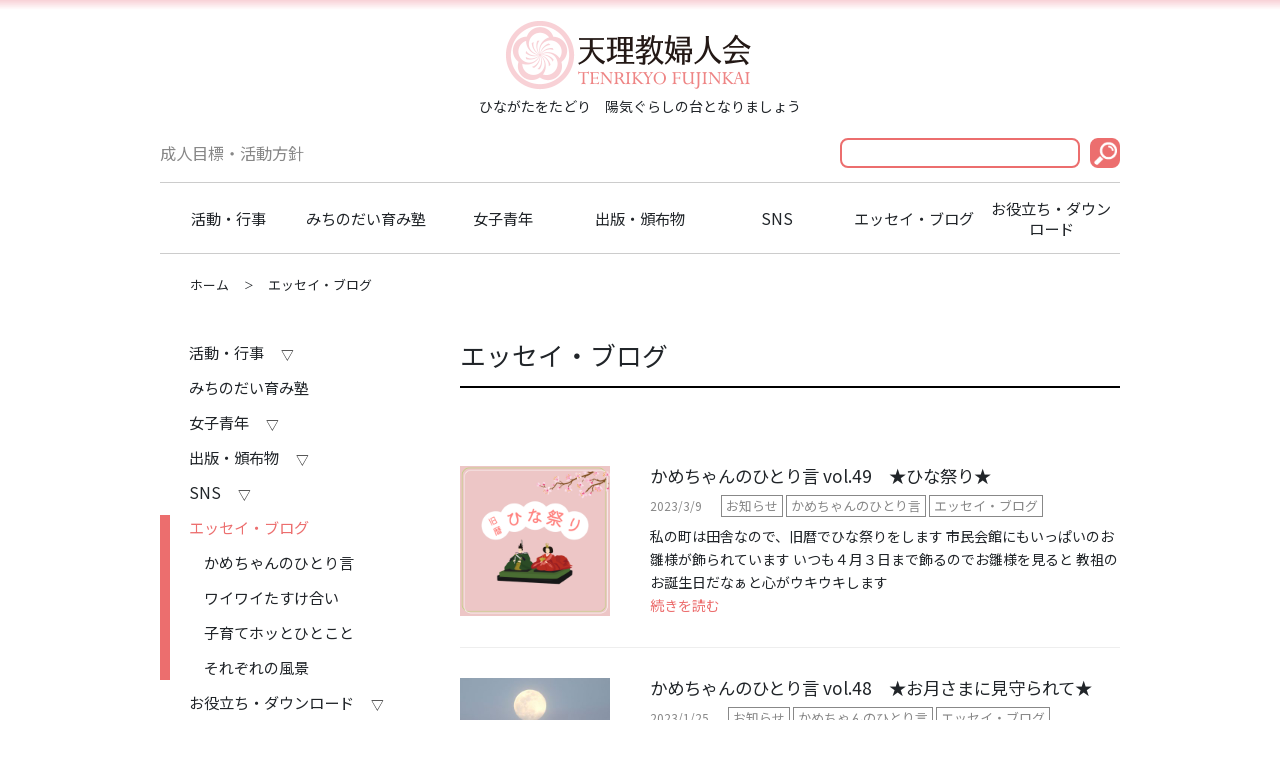

--- FILE ---
content_type: text/html; charset=UTF-8
request_url: https://tenrikyo-fujinkai.org/category/essay/
body_size: 9703
content:
<!DOCTYPE html>
<html lang="ja">
<head>
	<meta charset="UTF-8">
	<meta name="viewport" content="width=device-width, initial-scale=1, maximum-scale=3, user-scalable=yes, minimal-ui">
	<meta http-equiv="X-UA-Compatible" content="IE=edge" />
	<!-- Bootstrap 4 css -->
	<link rel="stylesheet" href="https://stackpath.bootstrapcdn.com/bootstrap/4.1.3/css/bootstrap.min.css" integrity="sha384-MCw98/SFnGE8fJT3GXwEOngsV7Zt27NXFoaoApmYm81iuXoPkFOJwJ8ERdknLPMO" crossorigin="anonymous">
	<!-- jQuery -->
	<script src="https://ajax.googleapis.com/ajax/libs/jquery/1.12.4/jquery.min.js"></script>

	<!-- Bootstrap 4 script -->
	<script src="https://cdnjs.cloudflare.com/ajax/libs/popper.js/1.14.3/umd/popper.min.js" integrity="sha384-ZMP7rVo3mIykV+2+9J3UJ46jBk0WLaUAdn689aCwoqbBJiSnjAK/l8WvCWPIPm49" crossorigin="anonymous"></script>
	<script src="https://stackpath.bootstrapcdn.com/bootstrap/4.1.3/js/bootstrap.min.js" integrity="sha384-ChfqqxuZUCnJSK3+MXmPNIyE6ZbWh2IMqE241rYiqJxyMiZ6OW/JmZQ5stwEULTy" crossorigin="anonymous"></script>

	<!-- CSS -->
	<link rel="stylesheet" href="https://tenrikyo-fujinkai.org/wp/wp-content/themes/fujinkai/css/normalize.css">
	<link rel="stylesheet" href="https://tenrikyo-fujinkai.org/wp/wp-content/themes/fujinkai/style.css?ver=20191212">

	<!-- fonts -->
	<link href="https://fonts.googleapis.com/css?family=Noto+Sans+JP" rel="stylesheet">
<!-- 	<link href="https://fonts.googleapis.com/earlyaccess/hannari.css" rel="stylesheet">
 -->
	
	<title>天理教婦人会</title>
	<link rel='dns-prefetch' href='//s.w.org' />
<link rel="alternate" type="application/rss+xml" title="天理教婦人会 &raquo; エッセイ・ブログ カテゴリーのフィード" href="https://tenrikyo-fujinkai.org/category/essay/feed/" />
		<script type="text/javascript">
			window._wpemojiSettings = {"baseUrl":"https:\/\/s.w.org\/images\/core\/emoji\/13.0.1\/72x72\/","ext":".png","svgUrl":"https:\/\/s.w.org\/images\/core\/emoji\/13.0.1\/svg\/","svgExt":".svg","source":{"concatemoji":"https:\/\/tenrikyo-fujinkai.org\/wp\/wp-includes\/js\/wp-emoji-release.min.js?ver=5.6.16"}};
			!function(e,a,t){var n,r,o,i=a.createElement("canvas"),p=i.getContext&&i.getContext("2d");function s(e,t){var a=String.fromCharCode;p.clearRect(0,0,i.width,i.height),p.fillText(a.apply(this,e),0,0);e=i.toDataURL();return p.clearRect(0,0,i.width,i.height),p.fillText(a.apply(this,t),0,0),e===i.toDataURL()}function c(e){var t=a.createElement("script");t.src=e,t.defer=t.type="text/javascript",a.getElementsByTagName("head")[0].appendChild(t)}for(o=Array("flag","emoji"),t.supports={everything:!0,everythingExceptFlag:!0},r=0;r<o.length;r++)t.supports[o[r]]=function(e){if(!p||!p.fillText)return!1;switch(p.textBaseline="top",p.font="600 32px Arial",e){case"flag":return s([127987,65039,8205,9895,65039],[127987,65039,8203,9895,65039])?!1:!s([55356,56826,55356,56819],[55356,56826,8203,55356,56819])&&!s([55356,57332,56128,56423,56128,56418,56128,56421,56128,56430,56128,56423,56128,56447],[55356,57332,8203,56128,56423,8203,56128,56418,8203,56128,56421,8203,56128,56430,8203,56128,56423,8203,56128,56447]);case"emoji":return!s([55357,56424,8205,55356,57212],[55357,56424,8203,55356,57212])}return!1}(o[r]),t.supports.everything=t.supports.everything&&t.supports[o[r]],"flag"!==o[r]&&(t.supports.everythingExceptFlag=t.supports.everythingExceptFlag&&t.supports[o[r]]);t.supports.everythingExceptFlag=t.supports.everythingExceptFlag&&!t.supports.flag,t.DOMReady=!1,t.readyCallback=function(){t.DOMReady=!0},t.supports.everything||(n=function(){t.readyCallback()},a.addEventListener?(a.addEventListener("DOMContentLoaded",n,!1),e.addEventListener("load",n,!1)):(e.attachEvent("onload",n),a.attachEvent("onreadystatechange",function(){"complete"===a.readyState&&t.readyCallback()})),(n=t.source||{}).concatemoji?c(n.concatemoji):n.wpemoji&&n.twemoji&&(c(n.twemoji),c(n.wpemoji)))}(window,document,window._wpemojiSettings);
		</script>
		<style type="text/css">
img.wp-smiley,
img.emoji {
	display: inline !important;
	border: none !important;
	box-shadow: none !important;
	height: 1em !important;
	width: 1em !important;
	margin: 0 .07em !important;
	vertical-align: -0.1em !important;
	background: none !important;
	padding: 0 !important;
}
</style>
	<link rel='stylesheet' id='wp-block-library-css'  href='https://tenrikyo-fujinkai.org/wp/wp-includes/css/dist/block-library/style.min.css?ver=5.6.16' type='text/css' media='all' />
<link rel='stylesheet' id='wp-components-css'  href='https://tenrikyo-fujinkai.org/wp/wp-includes/css/dist/components/style.min.css?ver=5.6.16' type='text/css' media='all' />
<link rel='stylesheet' id='wp-editor-font-css'  href='https://fonts.googleapis.com/css?family=Noto+Serif+JP%3A400%2C700&#038;ver=5.6.16' type='text/css' media='all' />
<link rel='stylesheet' id='wp-block-editor-css'  href='https://tenrikyo-fujinkai.org/wp/wp-includes/css/dist/block-editor/style.min.css?ver=5.6.16' type='text/css' media='all' />
<link rel='stylesheet' id='wp-nux-css'  href='https://tenrikyo-fujinkai.org/wp/wp-includes/css/dist/nux/style.min.css?ver=5.6.16' type='text/css' media='all' />
<link rel='stylesheet' id='wp-editor-css'  href='https://tenrikyo-fujinkai.org/wp/wp-includes/css/dist/editor/style.min.css?ver=5.6.16' type='text/css' media='all' />
<link rel='stylesheet' id='tinyjpfont_gutenberg_style-css-css'  href='https://tenrikyo-fujinkai.org/wp/wp-content/plugins/japanese-font-for-tinymce/gutenjpfont/dist/blocks.style.build.css?ver=5.6.16' type='text/css' media='all' />
<link rel='stylesheet' id='contact-form-7-css'  href='https://tenrikyo-fujinkai.org/wp/wp-content/plugins/contact-form-7/includes/css/styles.css?ver=5.4.1' type='text/css' media='all' />
<link rel='stylesheet' id='tinyjpfont-styles-css'  href='https://tenrikyo-fujinkai.org/wp/wp-content/plugins/japanese-font-for-tinymce/addfont.css?ver=5.6.16' type='text/css' media='all' />
<link rel='stylesheet' id='slb_core-css'  href='https://tenrikyo-fujinkai.org/wp/wp-content/plugins/simple-lightbox/client/css/app.css?ver=2.8.1' type='text/css' media='all' />
<link rel='stylesheet' id='tablepress-default-css'  href='https://tenrikyo-fujinkai.org/wp/wp-content/tablepress-combined.min.css?ver=39' type='text/css' media='all' />
<link rel="https://api.w.org/" href="https://tenrikyo-fujinkai.org/wp-json/" /><link rel="alternate" type="application/json" href="https://tenrikyo-fujinkai.org/wp-json/wp/v2/categories/33" /><link rel="EditURI" type="application/rsd+xml" title="RSD" href="https://tenrikyo-fujinkai.org/wp/xmlrpc.php?rsd" />
<link rel="wlwmanifest" type="application/wlwmanifest+xml" href="https://tenrikyo-fujinkai.org/wp/wp-includes/wlwmanifest.xml" /> 
<meta name="generator" content="WordPress 5.6.16" />
<link rel="icon" href="https://tenrikyo-fujinkai.org/wp/wp-content/uploads/cropped-favicon-32x32.png" sizes="32x32" />
<link rel="icon" href="https://tenrikyo-fujinkai.org/wp/wp-content/uploads/cropped-favicon-192x192.png" sizes="192x192" />
<link rel="apple-touch-icon" href="https://tenrikyo-fujinkai.org/wp/wp-content/uploads/cropped-favicon-180x180.png" />
<meta name="msapplication-TileImage" content="https://tenrikyo-fujinkai.org/wp/wp-content/uploads/cropped-favicon-270x270.png" />
</head>
<body>
	<header class="header">
		<div class="container container--header">
			<h1 class="headerLogo" id="headerLogo">
				<a class="headerLogo__link" href="https://tenrikyo-fujinkai.org">
					<div class="headerLogo__image" style="background-image: url(https://tenrikyo-fujinkai.org/wp/wp-content/uploads/2019/02/header_logo.png);">天理教婦人会</div>
				</a>
			</h1>
			<div class="headerCaption">
				<p id="headerCaption">ひながたをたどり　陽気ぐらしの台となりましょう</p>
			</div>
			<div class="headerMenuWrap">
				<div class="headerMenu">
					<div class="headerMenu__content1">
						<ul id="menu-header_1" class="headerMenu__content1__menu"><li id="menu-item-17349" class="menu-item menu-item-type-custom menu-item-object-custom menu-item-17349"><a href="https://tenrikyo-fujinkai.org/activity-events/about/#content02">成人目標・活動方針</a></li>
</ul>						<div class="headerMenu__content1__search">
							<form action="/">
								<input type="text" name="s" value="">
								<input type="image" src="https://tenrikyo-fujinkai.org/wp/wp-content/themes/fujinkai/img/icon-search.png">
							</form>
						</div>
						<a class="headerMenu__toggleButton" href="#" id="gnavToggleButton"><img class="headerMenu__toggleButton__open" src="https://tenrikyo-fujinkai.org/wp/wp-content/themes/fujinkai/img/menu-open.png"><img class="headerMenu__toggleButton__close" src="https://tenrikyo-fujinkai.org/wp/wp-content/themes/fujinkai/img/menu-close.png"></a>
					</div>
					<nav class="gnavWrap">
						<div class="headerMenu__content1__search headerMenu__content1__search--mobile">
							<form action="/">
								<input type="text" name="s" value="">
								<input type="image" src="https://tenrikyo-fujinkai.org/wp/wp-content/themes/fujinkai/img/icon-search.png">
							</form>
						</div>
						<ul id="menu-header_2" class="gnav"><li id="menu-item-23753" class="menu-item menu-item-type-post_type menu-item-object-page menu-item-has-children menu-item-23753"><a href="https://tenrikyo-fujinkai.org/activity-events/">活動・行事</a>
<ul class="sub-menu">
	<li id="menu-item-23756" class="menu-item menu-item-type-post_type menu-item-object-page menu-item-23756"><a href="https://tenrikyo-fujinkai.org/activity-events/about/">天理教婦人会とは</a></li>
	<li id="menu-item-23757" class="menu-item menu-item-type-post_type menu-item-object-page menu-item-23757"><a href="https://tenrikyo-fujinkai.org/activity-events/event-calendar/">行事・カレンダー</a></li>
	<li id="menu-item-23758" class="menu-item menu-item-type-post_type menu-item-object-page menu-item-23758"><a href="https://tenrikyo-fujinkai.org/activity-events/fujinkai-meeting/">天理教婦人会総会</a></li>
	<li id="menu-item-24942" class="menu-item menu-item-type-post_type menu-item-object-page menu-item-24942"><a href="https://tenrikyo-fujinkai.org/activity-events/%e3%81%bf%e3%81%a1%e3%81%ae%e3%81%a0%e3%81%84%e3%81%8a%e3%81%af%e3%81%aa%e3%81%97%e4%bc%9a/">みちのだいおはなし会</a></li>
	<li id="menu-item-24096" class="menu-item menu-item-type-post_type menu-item-object-page menu-item-24096"><a href="https://tenrikyo-fujinkai.org/activity-events/kaigai/">海外婦人会</a></li>
</ul>
</li>
<li id="menu-item-28403" class="menu-item menu-item-type-post_type menu-item-object-page menu-item-28403"><a href="https://tenrikyo-fujinkai.org/%e3%81%bf%e3%81%a1%e3%81%ae%e3%81%a0%e3%81%84%e8%82%b2%e3%81%bf%e5%a1%be/">みちのだい育み塾</a></li>
<li id="menu-item-23747" class="menu-item menu-item-type-post_type menu-item-object-page menu-item-has-children menu-item-23747"><a href="https://tenrikyo-fujinkai.org/female-youth/">女子青年</a>
<ul class="sub-menu">
	<li id="menu-item-23750" class="menu-item menu-item-type-post_type menu-item-object-page menu-item-23750"><a href="https://tenrikyo-fujinkai.org/female-youth/kadome/">女子青年活動</a></li>
	<li id="menu-item-24095" class="menu-item menu-item-type-taxonomy menu-item-object-category menu-item-24095"><a href="https://tenrikyo-fujinkai.org/category/female-youth-meeting/">女子青年大会</a></li>
	<li id="menu-item-29875" class="menu-item menu-item-type-taxonomy menu-item-object-category menu-item-29875"><a href="https://tenrikyo-fujinkai.org/category/%e5%a5%b3%e5%ad%90%e9%9d%92%e5%b9%b4%e5%a7%94%e5%93%a1%e9%95%b7%e8%ac%9b%e7%bf%92%e4%bc%9a/">女子青年委員長講習会</a></li>
</ul>
</li>
<li id="menu-item-23751" class="menu-item menu-item-type-post_type menu-item-object-page menu-item-has-children menu-item-23751"><a href="https://tenrikyo-fujinkai.org/%e5%87%ba%e7%89%88%e3%83%bb%e9%a0%92%e5%b8%83%e7%89%a9/">出版・頒布物</a>
<ul class="sub-menu">
	<li id="menu-item-23759" class="menu-item menu-item-type-taxonomy menu-item-object-category menu-item-23759"><a href="https://tenrikyo-fujinkai.org/category/publish/michinodai/">みちのだい</a></li>
	<li id="menu-item-23760" class="menu-item menu-item-type-taxonomy menu-item-object-category menu-item-23760"><a href="https://tenrikyo-fujinkai.org/category/publish/michinodaioversea-v/">海外「みちのだい」</a></li>
	<li id="menu-item-23761" class="menu-item menu-item-type-taxonomy menu-item-object-category menu-item-has-children menu-item-23761"><a href="https://tenrikyo-fujinkai.org/category/publish/with-you/">ウィズ・ユゥ</a>
	<ul class="sub-menu">
		<li id="menu-item-27993" class="menu-item menu-item-type-post_type menu-item-object-page menu-item-27993"><a href="https://tenrikyo-fujinkai.org/with-you-monitor/">Withyouモニター専用ページ</a></li>
		<li id="menu-item-27994" class="menu-item menu-item-type-post_type menu-item-object-page menu-item-27994"><a href="https://tenrikyo-fujinkai.org/withyou-toukou/">『With you』　各種投稿【応募フォーム】</a></li>
	</ul>
</li>
	<li id="menu-item-23762" class="menu-item menu-item-type-taxonomy menu-item-object-category menu-item-23762"><a href="https://tenrikyo-fujinkai.org/category/publish/cd-dvd/">CD・DVD</a></li>
	<li id="menu-item-23781" class="menu-item menu-item-type-taxonomy menu-item-object-category menu-item-23781"><a href="https://tenrikyo-fujinkai.org/category/publish/other/">その他</a></li>
</ul>
</li>
<li id="menu-item-26195" class="menu-item menu-item-type-taxonomy menu-item-object-category menu-item-has-children menu-item-26195"><a href="https://tenrikyo-fujinkai.org/category/tenrikyo-fujinkai-official-sns/">SNS</a>
<ul class="sub-menu">
	<li id="menu-item-27333" class="menu-item menu-item-type-taxonomy menu-item-object-category menu-item-27333"><a href="https://tenrikyo-fujinkai.org/category/tenrikyo-fujinkai-official-sns/%e3%81%bf%e3%81%a1%e3%81%ae%e3%81%a0%e3%81%84%e3%83%81%e3%83%a3%e3%83%b3%e3%83%8d%e3%83%ab/">みちのだいチャンネル</a></li>
	<li id="menu-item-26459" class="menu-item menu-item-type-post_type menu-item-object-post menu-item-26459"><a href="https://tenrikyo-fujinkai.org/information/instagram/">Instagram</a></li>
</ul>
</li>
<li id="menu-item-23765" class="menu-item menu-item-type-taxonomy menu-item-object-category current-menu-item menu-item-has-children menu-item-23765"><a href="https://tenrikyo-fujinkai.org/category/essay/" aria-current="page">エッセイ・ブログ</a>
<ul class="sub-menu">
	<li id="menu-item-23766" class="menu-item menu-item-type-taxonomy menu-item-object-category menu-item-23766"><a href="https://tenrikyo-fujinkai.org/category/essay/kamechan/">かめちゃんのひとり言</a></li>
	<li id="menu-item-23768" class="menu-item menu-item-type-taxonomy menu-item-object-category menu-item-23768"><a href="https://tenrikyo-fujinkai.org/category/essay/waiwai-tasukeai/">ワイワイたすけ合い</a></li>
	<li id="menu-item-23767" class="menu-item menu-item-type-taxonomy menu-item-object-category menu-item-23767"><a href="https://tenrikyo-fujinkai.org/category/essay/%e5%ad%90%e8%82%b2%e3%81%a6%e3%83%9b%e3%83%83%e3%81%a8%e3%81%b2%e3%81%a8%e3%81%93%e3%81%a8/">子育てホッとひとこと</a></li>
	<li id="menu-item-23769" class="menu-item menu-item-type-taxonomy menu-item-object-category menu-item-23769"><a href="https://tenrikyo-fujinkai.org/category/essay/fukei/">それぞれの風景</a></li>
</ul>
</li>
<li id="menu-item-23770" class="menu-item menu-item-type-post_type menu-item-object-page menu-item-has-children menu-item-23770"><a href="https://tenrikyo-fujinkai.org/useful/">お役立ち・ダウンロード</a>
<ul class="sub-menu">
	<li id="menu-item-25029" class="menu-item menu-item-type-post_type menu-item-object-page menu-item-25029"><a href="https://tenrikyo-fujinkai.org/useful/%e5%8d%b0%e5%88%b7%e7%89%a9%e3%83%80%e3%82%a6%e3%83%b3%e3%83%ad%e3%83%bc%e3%83%89/">印刷物ダウンロード</a></li>
	<li id="menu-item-23771" class="menu-item menu-item-type-post_type menu-item-object-page menu-item-23771"><a href="https://tenrikyo-fujinkai.org/useful/download/">イラストダウンロード</a></li>
	<li id="menu-item-23772" class="menu-item menu-item-type-post_type menu-item-object-page menu-item-23772"><a href="https://tenrikyo-fujinkai.org/useful/links/">教内リンク集</a></li>
	<li id="menu-item-23773" class="menu-item menu-item-type-taxonomy menu-item-object-category menu-item-23773"><a href="https://tenrikyo-fujinkai.org/category/word-of-tenrikyo/">お道のことば</a></li>
</ul>
</li>
</ul>					</nav>
				</div>
			</div>
		</div>
	</header>
<aside class="breadcrumbsWrap container">
	<nav class="breadcrumbs" typeof="BreadcrumbList" vocab="https://schema.org/">
	    <!-- Breadcrumb NavXT 7.2.0 -->
<span property="itemListElement" typeof="ListItem"><a property="item" typeof="WebPage" title="トップページ" href="https://tenrikyo-fujinkai.org" class="home"><span property="name">ホーム</span></a><meta property="position" content="1"></span><span class="archive taxonomy category current-item">エッセイ・ブログ</span>	</nav>
</aside>
<main class="main">
	<div class="container flex-container">
		<div class="flex-firstWrap">
			<h1 class="post-title">エッセイ・ブログ</h1>
			<div class="post-container">
								<div class="archiveDetail">
									</div>
							</div>
			<div class="archive-container">
				<h2></h2>
				<article class="archiveContent">
	<section class="archiveContent__inner">
		<div class="archiveContent__image">
			<a href="https://tenrikyo-fujinkai.org/info/27462/">
				<img width="400" height="400" src="https://tenrikyo-fujinkai.org/wp/wp-content/uploads/1f35eca93cb01ea16dc5f56b9db30e9e-400x400.png" class="attachment-medium size-medium wp-post-image" alt="" loading="lazy" srcset="https://tenrikyo-fujinkai.org/wp/wp-content/uploads/1f35eca93cb01ea16dc5f56b9db30e9e-400x400.png 400w, https://tenrikyo-fujinkai.org/wp/wp-content/uploads/1f35eca93cb01ea16dc5f56b9db30e9e-1000x1000.png 1000w, https://tenrikyo-fujinkai.org/wp/wp-content/uploads/1f35eca93cb01ea16dc5f56b9db30e9e-200x200.png 200w, https://tenrikyo-fujinkai.org/wp/wp-content/uploads/1f35eca93cb01ea16dc5f56b9db30e9e-768x768.png 768w, https://tenrikyo-fujinkai.org/wp/wp-content/uploads/1f35eca93cb01ea16dc5f56b9db30e9e.png 1080w" sizes="(max-width: 400px) 100vw, 400px" />			</a>
		</div>
		<div class="archiveContent__text">
			<h2 class="archiveContent__title"><a href="https://tenrikyo-fujinkai.org/info/27462/">かめちゃんのひとり言 vol.49　★ひな祭り★</a></h2>
			<p class="archiveContent__date">2023/3/9</p>
			<ul class="post-categories">
	<li><a href="https://tenrikyo-fujinkai.org/category/info/" rel="category tag">お知らせ</a></li>
	<li><a href="https://tenrikyo-fujinkai.org/category/essay/kamechan/" rel="category tag">かめちゃんのひとり言</a></li>
	<li><a href="https://tenrikyo-fujinkai.org/category/essay/" rel="category tag">エッセイ・ブログ</a></li></ul>			<div class="archiveContent__desc">
				<p class="archiveContent__desc__text"><a href="https://tenrikyo-fujinkai.org/info/27462/">私の町は田舎なので、旧暦でひな祭りをします 市民会館にもいっぱいのお雛様が飾られています いつも４月３日まで飾るのでお雛様を見ると 教祖のお誕生日だなぁと心がウキウキします</a></p>
				<p><a href="https://tenrikyo-fujinkai.org/info/27462/" title="かめちゃんのひとり言 vol.49　★ひな祭り★">続きを読む</a></p>
			</div>
		</div>
	</section>
</article>
<article class="archiveContent">
	<section class="archiveContent__inner">
		<div class="archiveContent__image">
			<a href="https://tenrikyo-fujinkai.org/info/26936/">
				<img width="400" height="400" src="https://tenrikyo-fujinkai.org/wp/wp-content/uploads/title-1-400x400.jpg" class="attachment-medium size-medium wp-post-image" alt="" loading="lazy" srcset="https://tenrikyo-fujinkai.org/wp/wp-content/uploads/title-1-400x400.jpg 400w, https://tenrikyo-fujinkai.org/wp/wp-content/uploads/title-1-1000x1000.jpg 1000w, https://tenrikyo-fujinkai.org/wp/wp-content/uploads/title-1-200x200.jpg 200w, https://tenrikyo-fujinkai.org/wp/wp-content/uploads/title-1-768x768.jpg 768w, https://tenrikyo-fujinkai.org/wp/wp-content/uploads/title-1.jpg 1080w" sizes="(max-width: 400px) 100vw, 400px" />			</a>
		</div>
		<div class="archiveContent__text">
			<h2 class="archiveContent__title"><a href="https://tenrikyo-fujinkai.org/info/26936/">かめちゃんのひとり言 vol.48　★お月さまに見守られて★</a></h2>
			<p class="archiveContent__date">2023/1/25</p>
			<ul class="post-categories">
	<li><a href="https://tenrikyo-fujinkai.org/category/info/" rel="category tag">お知らせ</a></li>
	<li><a href="https://tenrikyo-fujinkai.org/category/essay/kamechan/" rel="category tag">かめちゃんのひとり言</a></li>
	<li><a href="https://tenrikyo-fujinkai.org/category/essay/" rel="category tag">エッセイ・ブログ</a></li></ul>			<div class="archiveContent__desc">
				<p class="archiveContent__desc__text"><a href="https://tenrikyo-fujinkai.org/info/26936/">おたすけ先からの帰り道、運転しながら反省ばかりが浮かんできました。 「もっと上手に伝えたら、よかった」「聞くだけでも、よかったのかな」 へこみながら、信号待ちで、ふと横を向くと、隣に丸いお月さまが。 「あっ、そうだった。 ...</a></p>
				<p><a href="https://tenrikyo-fujinkai.org/info/26936/" title="かめちゃんのひとり言 vol.48　★お月さまに見守られて★">続きを読む</a></p>
			</div>
		</div>
	</section>
</article>
<article class="archiveContent">
	<section class="archiveContent__inner">
		<div class="archiveContent__image">
			<a href="https://tenrikyo-fujinkai.org/info/27233/">
				<img width="400" height="400" src="https://tenrikyo-fujinkai.org/wp/wp-content/uploads/86303eff5cca6fc15d907bcd6f72d821-400x400.png" class="attachment-medium size-medium wp-post-image" alt="" loading="lazy" srcset="https://tenrikyo-fujinkai.org/wp/wp-content/uploads/86303eff5cca6fc15d907bcd6f72d821-400x400.png 400w, https://tenrikyo-fujinkai.org/wp/wp-content/uploads/86303eff5cca6fc15d907bcd6f72d821-1000x1000.png 1000w, https://tenrikyo-fujinkai.org/wp/wp-content/uploads/86303eff5cca6fc15d907bcd6f72d821-200x200.png 200w, https://tenrikyo-fujinkai.org/wp/wp-content/uploads/86303eff5cca6fc15d907bcd6f72d821-768x768.png 768w, https://tenrikyo-fujinkai.org/wp/wp-content/uploads/86303eff5cca6fc15d907bcd6f72d821.png 1080w" sizes="(max-width: 400px) 100vw, 400px" />			</a>
		</div>
		<div class="archiveContent__text">
			<h2 class="archiveContent__title"><a href="https://tenrikyo-fujinkai.org/info/27233/">かめちゃんReport vol.47　★新年へのバトン★</a></h2>
			<p class="archiveContent__date">2022/12/25</p>
			<ul class="post-categories">
	<li><a href="https://tenrikyo-fujinkai.org/category/info/" rel="category tag">お知らせ</a></li>
	<li><a href="https://tenrikyo-fujinkai.org/category/essay/kamechan/" rel="category tag">かめちゃんのひとり言</a></li>
	<li><a href="https://tenrikyo-fujinkai.org/category/essay/" rel="category tag">エッセイ・ブログ</a></li></ul>			<div class="archiveContent__desc">
				<p class="archiveContent__desc__text"><a href="https://tenrikyo-fujinkai.org/info/27233/">年の瀬を迎え、今年も残りわずかとなりました。 見渡せばやろうと思っていた仕事や家事、その他もろもろ持ち越して年を越すのは心残りだけど、今年も１年元気でおつれ通り頂いたという大きなご守護にあらためて気づかせていただき、喜び ...</a></p>
				<p><a href="https://tenrikyo-fujinkai.org/info/27233/" title="かめちゃんReport vol.47　★新年へのバトン★">続きを読む</a></p>
			</div>
		</div>
	</section>
</article>
<article class="archiveContent">
	<section class="archiveContent__inner">
		<div class="archiveContent__image">
			<a href="https://tenrikyo-fujinkai.org/info/27157/">
				<img width="400" height="400" src="https://tenrikyo-fujinkai.org/wp/wp-content/uploads/cba05b54cad4e421fbefa022256846bc-400x400.png" class="attachment-medium size-medium wp-post-image" alt="" loading="lazy" srcset="https://tenrikyo-fujinkai.org/wp/wp-content/uploads/cba05b54cad4e421fbefa022256846bc-400x400.png 400w, https://tenrikyo-fujinkai.org/wp/wp-content/uploads/cba05b54cad4e421fbefa022256846bc-1000x1000.png 1000w, https://tenrikyo-fujinkai.org/wp/wp-content/uploads/cba05b54cad4e421fbefa022256846bc-200x200.png 200w, https://tenrikyo-fujinkai.org/wp/wp-content/uploads/cba05b54cad4e421fbefa022256846bc-768x768.png 768w, https://tenrikyo-fujinkai.org/wp/wp-content/uploads/cba05b54cad4e421fbefa022256846bc.png 1080w" sizes="(max-width: 400px) 100vw, 400px" />			</a>
		</div>
		<div class="archiveContent__text">
			<h2 class="archiveContent__title"><a href="https://tenrikyo-fujinkai.org/info/27157/">かめちゃんReport vol.46　★秋の彩り★</a></h2>
			<p class="archiveContent__date">2022/12/26</p>
			<ul class="post-categories">
	<li><a href="https://tenrikyo-fujinkai.org/category/info/" rel="category tag">お知らせ</a></li>
	<li><a href="https://tenrikyo-fujinkai.org/category/essay/kamechan/" rel="category tag">かめちゃんのひとり言</a></li>
	<li><a href="https://tenrikyo-fujinkai.org/category/essay/" rel="category tag">エッセイ・ブログ</a></li></ul>			<div class="archiveContent__desc">
				<p class="archiveContent__desc__text"><a href="https://tenrikyo-fujinkai.org/info/27157/">紅葉の季節がやってまいりました。 毎年、こうして素敵な色を味わわせてもらえることにありがたさを感じます。 私たちは、見て楽しみ、聞いて楽しみ、触れて楽しむということを与えていただいています。 どんな時も今ある与えを喜んで ...</a></p>
				<p><a href="https://tenrikyo-fujinkai.org/info/27157/" title="かめちゃんReport vol.46　★秋の彩り★">続きを読む</a></p>
			</div>
		</div>
	</section>
</article>
<article class="archiveContent">
	<section class="archiveContent__inner">
		<div class="archiveContent__image">
			<a href="https://tenrikyo-fujinkai.org/info/26712/">
				<img width="400" height="400" src="https://tenrikyo-fujinkai.org/wp/wp-content/uploads/02749fc1ad6fae3c68e6cfe2464c04c0-400x400.png" class="attachment-medium size-medium wp-post-image" alt="" loading="lazy" srcset="https://tenrikyo-fujinkai.org/wp/wp-content/uploads/02749fc1ad6fae3c68e6cfe2464c04c0-400x400.png 400w, https://tenrikyo-fujinkai.org/wp/wp-content/uploads/02749fc1ad6fae3c68e6cfe2464c04c0-1000x1000.png 1000w, https://tenrikyo-fujinkai.org/wp/wp-content/uploads/02749fc1ad6fae3c68e6cfe2464c04c0-200x200.png 200w, https://tenrikyo-fujinkai.org/wp/wp-content/uploads/02749fc1ad6fae3c68e6cfe2464c04c0-768x768.png 768w, https://tenrikyo-fujinkai.org/wp/wp-content/uploads/02749fc1ad6fae3c68e6cfe2464c04c0.png 1080w" sizes="(max-width: 400px) 100vw, 400px" />			</a>
		</div>
		<div class="archiveContent__text">
			<h2 class="archiveContent__title"><a href="https://tenrikyo-fujinkai.org/info/26712/">かめちゃんReport vol.45　★おばあちゃんとようかん★</a></h2>
			<p class="archiveContent__date">2022/9/20</p>
			<ul class="post-categories">
	<li><a href="https://tenrikyo-fujinkai.org/category/info/" rel="category tag">お知らせ</a></li>
	<li><a href="https://tenrikyo-fujinkai.org/category/essay/kamechan/" rel="category tag">かめちゃんのひとり言</a></li>
	<li><a href="https://tenrikyo-fujinkai.org/category/essay/" rel="category tag">エッセイ・ブログ</a></li></ul>			<div class="archiveContent__desc">
				<p class="archiveContent__desc__text"><a href="https://tenrikyo-fujinkai.org/info/26712/">久しぶりに娘と一緒に里の母に会いに行くと、ようかんをもらいました。おやつにいただきながら、ふと、ようかんにまつわる母の生家の信仰のルーツを思いだしました。ちょうど、その場に甥もいたので甥と娘にそのルーツを話すと、二人とも ...</a></p>
				<p><a href="https://tenrikyo-fujinkai.org/info/26712/" title="かめちゃんReport vol.45　★おばあちゃんとようかん★">続きを読む</a></p>
			</div>
		</div>
	</section>
</article>
<article class="archiveContent">
	<section class="archiveContent__inner">
		<div class="archiveContent__image">
			<a href="https://tenrikyo-fujinkai.org/info/26665/">
				<img width="400" height="400" src="https://tenrikyo-fujinkai.org/wp/wp-content/uploads/d93949657a1a697039e51bfa57c09b27-400x400.png" class="attachment-medium size-medium wp-post-image" alt="" loading="lazy" srcset="https://tenrikyo-fujinkai.org/wp/wp-content/uploads/d93949657a1a697039e51bfa57c09b27-400x400.png 400w, https://tenrikyo-fujinkai.org/wp/wp-content/uploads/d93949657a1a697039e51bfa57c09b27-1000x1000.png 1000w, https://tenrikyo-fujinkai.org/wp/wp-content/uploads/d93949657a1a697039e51bfa57c09b27-200x200.png 200w, https://tenrikyo-fujinkai.org/wp/wp-content/uploads/d93949657a1a697039e51bfa57c09b27-768x768.png 768w, https://tenrikyo-fujinkai.org/wp/wp-content/uploads/d93949657a1a697039e51bfa57c09b27.png 1080w" sizes="(max-width: 400px) 100vw, 400px" />			</a>
		</div>
		<div class="archiveContent__text">
			<h2 class="archiveContent__title"><a href="https://tenrikyo-fujinkai.org/info/26665/">かめちゃんReport vol.44　★さんさいの里★</a></h2>
			<p class="archiveContent__date">2022/9/12</p>
			<ul class="post-categories">
	<li><a href="https://tenrikyo-fujinkai.org/category/info/" rel="category tag">お知らせ</a></li>
	<li><a href="https://tenrikyo-fujinkai.org/category/essay/kamechan/" rel="category tag">かめちゃんのひとり言</a></li>
	<li><a href="https://tenrikyo-fujinkai.org/category/essay/" rel="category tag">エッセイ・ブログ</a></li></ul>			<div class="archiveContent__desc">
				<p class="archiveContent__desc__text"><a href="https://tenrikyo-fujinkai.org/info/26665/">少年会で、さんさいの里にデイキャンプに行きました。 ボルダリングにフリスビーゴルフ、ネイチャークラフト等子ども達が喜ぶ遊びがいっぱい！ ネイチャークラフトで夏休みの宿題の作品を作る子もいました。 昼食は、奥様方が作ってく ...</a></p>
				<p><a href="https://tenrikyo-fujinkai.org/info/26665/" title="かめちゃんReport vol.44　★さんさいの里★">続きを読む</a></p>
			</div>
		</div>
	</section>
</article>
<article class="archiveContent">
	<section class="archiveContent__inner">
		<div class="archiveContent__image">
			<a href="https://tenrikyo-fujinkai.org/info/26333/">
				<img width="400" height="400" src="https://tenrikyo-fujinkai.org/wp/wp-content/uploads/e02417592697f2827f5e21fb90bee58a-400x400.png" class="attachment-medium size-medium wp-post-image" alt="" loading="lazy" srcset="https://tenrikyo-fujinkai.org/wp/wp-content/uploads/e02417592697f2827f5e21fb90bee58a-400x400.png 400w, https://tenrikyo-fujinkai.org/wp/wp-content/uploads/e02417592697f2827f5e21fb90bee58a-1000x1000.png 1000w, https://tenrikyo-fujinkai.org/wp/wp-content/uploads/e02417592697f2827f5e21fb90bee58a-200x200.png 200w, https://tenrikyo-fujinkai.org/wp/wp-content/uploads/e02417592697f2827f5e21fb90bee58a-768x768.png 768w, https://tenrikyo-fujinkai.org/wp/wp-content/uploads/e02417592697f2827f5e21fb90bee58a.png 1080w" sizes="(max-width: 400px) 100vw, 400px" />			</a>
		</div>
		<div class="archiveContent__text">
			<h2 class="archiveContent__title"><a href="https://tenrikyo-fujinkai.org/info/26333/">かめちゃんReport vol.43　★いつもそばに、誰かのために★</a></h2>
			<p class="archiveContent__date">2022/8/31</p>
			<ul class="post-categories">
	<li><a href="https://tenrikyo-fujinkai.org/category/info/" rel="category tag">お知らせ</a></li>
	<li><a href="https://tenrikyo-fujinkai.org/category/essay/kamechan/" rel="category tag">かめちゃんのひとり言</a></li>
	<li><a href="https://tenrikyo-fujinkai.org/category/essay/" rel="category tag">エッセイ・ブログ</a></li></ul>			<div class="archiveContent__desc">
				<p class="archiveContent__desc__text"><a href="https://tenrikyo-fujinkai.org/info/26333/">50年、私たちを見守ってくれた、庭の大きなクスノキ。 切られてしまったのに、ある日、切り株に新しい小枝の芽が吹いていました！ でも喜びもつかの間、皮が削がれて、ついにクスノキの切り株は、椅子になりました。 腰掛けるとなん ...</a></p>
				<p><a href="https://tenrikyo-fujinkai.org/info/26333/" title="かめちゃんReport vol.43　★いつもそばに、誰かのために★">続きを読む</a></p>
			</div>
		</div>
	</section>
</article>
<article class="archiveContent">
	<section class="archiveContent__inner">
		<div class="archiveContent__image">
			<a href="https://tenrikyo-fujinkai.org/info/26620/">
				<img width="400" height="400" src="https://tenrikyo-fujinkai.org/wp/wp-content/uploads/84500304f4f68ec97f950e4762ff4897-400x400.png" class="attachment-medium size-medium wp-post-image" alt="" loading="lazy" srcset="https://tenrikyo-fujinkai.org/wp/wp-content/uploads/84500304f4f68ec97f950e4762ff4897-400x400.png 400w, https://tenrikyo-fujinkai.org/wp/wp-content/uploads/84500304f4f68ec97f950e4762ff4897-1000x1000.png 1000w, https://tenrikyo-fujinkai.org/wp/wp-content/uploads/84500304f4f68ec97f950e4762ff4897-200x200.png 200w, https://tenrikyo-fujinkai.org/wp/wp-content/uploads/84500304f4f68ec97f950e4762ff4897-768x768.png 768w, https://tenrikyo-fujinkai.org/wp/wp-content/uploads/84500304f4f68ec97f950e4762ff4897.png 1080w" sizes="(max-width: 400px) 100vw, 400px" />			</a>
		</div>
		<div class="archiveContent__text">
			<h2 class="archiveContent__title"><a href="https://tenrikyo-fujinkai.org/info/26620/">かめちゃんReport vol.42　★ブラジルの教友★</a></h2>
			<p class="archiveContent__date">2022/8/30</p>
			<ul class="post-categories">
	<li><a href="https://tenrikyo-fujinkai.org/category/info/" rel="category tag">お知らせ</a></li>
	<li><a href="https://tenrikyo-fujinkai.org/category/essay/kamechan/" rel="category tag">かめちゃんのひとり言</a></li>
	<li><a href="https://tenrikyo-fujinkai.org/category/essay/" rel="category tag">エッセイ・ブログ</a></li></ul>			<div class="archiveContent__desc">
				<p class="archiveContent__desc__text"><a href="https://tenrikyo-fujinkai.org/info/26620/">10年ぶりにブラジルにある布教所へ行かせてもらいました。日本語がわからず、おぢばへも帰ったことのないブラジルの教友が、真剣におつとめをする姿を見て、胸が熱くなりました。布教所の人たちが、いったいどれぐらいの時間をかけて、 ...</a></p>
				<p><a href="https://tenrikyo-fujinkai.org/info/26620/" title="かめちゃんReport vol.42　★ブラジルの教友★">続きを読む</a></p>
			</div>
		</div>
	</section>
</article>
<article class="archiveContent">
	<section class="archiveContent__inner">
		<div class="archiveContent__image">
			<a href="https://tenrikyo-fujinkai.org/info/26154/">
				<img width="400" height="400" src="https://tenrikyo-fujinkai.org/wp/wp-content/uploads/f28bc079e95734638f4e635a4e902ab0-400x400.png" class="attachment-medium size-medium wp-post-image" alt="" loading="lazy" srcset="https://tenrikyo-fujinkai.org/wp/wp-content/uploads/f28bc079e95734638f4e635a4e902ab0-400x400.png 400w, https://tenrikyo-fujinkai.org/wp/wp-content/uploads/f28bc079e95734638f4e635a4e902ab0-1000x1000.png 1000w, https://tenrikyo-fujinkai.org/wp/wp-content/uploads/f28bc079e95734638f4e635a4e902ab0-200x200.png 200w, https://tenrikyo-fujinkai.org/wp/wp-content/uploads/f28bc079e95734638f4e635a4e902ab0-768x768.png 768w, https://tenrikyo-fujinkai.org/wp/wp-content/uploads/f28bc079e95734638f4e635a4e902ab0.png 1080w" sizes="(max-width: 400px) 100vw, 400px" />			</a>
		</div>
		<div class="archiveContent__text">
			<h2 class="archiveContent__title"><a href="https://tenrikyo-fujinkai.org/info/26154/">かめちゃんReport vol.41　★風が吹いている★</a></h2>
			<p class="archiveContent__date">2022/7/9</p>
			<ul class="post-categories">
	<li><a href="https://tenrikyo-fujinkai.org/category/info/" rel="category tag">お知らせ</a></li>
	<li><a href="https://tenrikyo-fujinkai.org/category/essay/kamechan/" rel="category tag">かめちゃんのひとり言</a></li>
	<li><a href="https://tenrikyo-fujinkai.org/category/essay/" rel="category tag">エッセイ・ブログ</a></li></ul>			<div class="archiveContent__desc">
				<p class="archiveContent__desc__text"><a href="https://tenrikyo-fujinkai.org/info/26154/">青空の下、 はためく洗濯物を眺めていたら、 空気って、見えないけど、 風という働きを通して、 そこにあることがわかるんだなぁ と、ふと気づいた。 親神様も目には見えないけど、 お働きを感じることができれば、きっと、 “こ ...</a></p>
				<p><a href="https://tenrikyo-fujinkai.org/info/26154/" title="かめちゃんReport vol.41　★風が吹いている★">続きを読む</a></p>
			</div>
		</div>
	</section>
</article>
<article class="archiveContent">
	<section class="archiveContent__inner">
		<div class="archiveContent__image">
			<a href="https://tenrikyo-fujinkai.org/info/26179/">
				<img width="400" height="400" src="https://tenrikyo-fujinkai.org/wp/wp-content/uploads/463553229f942c127a8af52544815b8b-400x400.png" class="attachment-medium size-medium wp-post-image" alt="" loading="lazy" srcset="https://tenrikyo-fujinkai.org/wp/wp-content/uploads/463553229f942c127a8af52544815b8b-400x400.png 400w, https://tenrikyo-fujinkai.org/wp/wp-content/uploads/463553229f942c127a8af52544815b8b-1000x1000.png 1000w, https://tenrikyo-fujinkai.org/wp/wp-content/uploads/463553229f942c127a8af52544815b8b-200x200.png 200w, https://tenrikyo-fujinkai.org/wp/wp-content/uploads/463553229f942c127a8af52544815b8b-768x768.png 768w, https://tenrikyo-fujinkai.org/wp/wp-content/uploads/463553229f942c127a8af52544815b8b.png 1081w" sizes="(max-width: 400px) 100vw, 400px" />			</a>
		</div>
		<div class="archiveContent__text">
			<h2 class="archiveContent__title"><a href="https://tenrikyo-fujinkai.org/info/26179/">かめちゃんReport vol.40　★潤いの季節はどこに？★</a></h2>
			<p class="archiveContent__date">2022/6/30</p>
			<ul class="post-categories">
	<li><a href="https://tenrikyo-fujinkai.org/category/info/" rel="category tag">お知らせ</a></li>
	<li><a href="https://tenrikyo-fujinkai.org/category/essay/kamechan/" rel="category tag">かめちゃんのひとり言</a></li>
	<li><a href="https://tenrikyo-fujinkai.org/category/essay/" rel="category tag">エッセイ・ブログ</a></li></ul>			<div class="archiveContent__desc">
				<p class="archiveContent__desc__text"><a href="https://tenrikyo-fujinkai.org/info/26179/">空梅雨&#x2602; 本来ならまだ梅雨の時期で雨模様の多い毎日のはずが ６月末で梅雨明けΣ(￣□￣|||) 雨降ったかな～？ 日々当たり前に思っていることにも感謝の心を忘れずに あらためて考えさせられました。 カエルた ...</a></p>
				<p><a href="https://tenrikyo-fujinkai.org/info/26179/" title="かめちゃんReport vol.40　★潤いの季節はどこに？★">続きを読む</a></p>
			</div>
		</div>
	</section>
</article>
				<div class="pagenation">
					<div class='wp-pagenavi' role='navigation'>
<span class='pages'>1 / 17</span><span aria-current='page' class='current'>1</span><a class="page larger" title="ページ 2" href="https://tenrikyo-fujinkai.org/category/essay/page/2/">2</a><a class="page larger" title="ページ 3" href="https://tenrikyo-fujinkai.org/category/essay/page/3/">3</a><a class="page larger" title="ページ 4" href="https://tenrikyo-fujinkai.org/category/essay/page/4/">4</a><a class="page larger" title="ページ 5" href="https://tenrikyo-fujinkai.org/category/essay/page/5/">5</a><span class='extend'>...</span><a class="larger page" title="ページ 10" href="https://tenrikyo-fujinkai.org/category/essay/page/10/">10</a><span class='extend'>...</span><a class="nextpostslink" rel="next" aria-label="Next Page" href="https://tenrikyo-fujinkai.org/category/essay/page/2/">&gt;&gt;</a><a class="last" aria-label="Last Page" href="https://tenrikyo-fujinkai.org/category/essay/page/17/">最後 »</a>
</div>				</div>
			</div>
		</div>
		<div class="flex-secondWrap">
			<aside class="sidebarWrap">
				<ul id="menu-header_2-1" class="sidebar"><li class="menu-item menu-item-type-post_type menu-item-object-page menu-item-has-children menu-item-23753"><a href="https://tenrikyo-fujinkai.org/activity-events/">活動・行事</a>
<ul class="sub-menu">
	<li class="menu-item menu-item-type-post_type menu-item-object-page menu-item-23756"><a href="https://tenrikyo-fujinkai.org/activity-events/about/">天理教婦人会とは</a></li>
	<li class="menu-item menu-item-type-post_type menu-item-object-page menu-item-23757"><a href="https://tenrikyo-fujinkai.org/activity-events/event-calendar/">行事・カレンダー</a></li>
	<li class="menu-item menu-item-type-post_type menu-item-object-page menu-item-23758"><a href="https://tenrikyo-fujinkai.org/activity-events/fujinkai-meeting/">天理教婦人会総会</a></li>
	<li class="menu-item menu-item-type-post_type menu-item-object-page menu-item-24942"><a href="https://tenrikyo-fujinkai.org/activity-events/%e3%81%bf%e3%81%a1%e3%81%ae%e3%81%a0%e3%81%84%e3%81%8a%e3%81%af%e3%81%aa%e3%81%97%e4%bc%9a/">みちのだいおはなし会</a></li>
	<li class="menu-item menu-item-type-post_type menu-item-object-page menu-item-24096"><a href="https://tenrikyo-fujinkai.org/activity-events/kaigai/">海外婦人会</a></li>
</ul>
</li>
<li class="menu-item menu-item-type-post_type menu-item-object-page menu-item-28403"><a href="https://tenrikyo-fujinkai.org/%e3%81%bf%e3%81%a1%e3%81%ae%e3%81%a0%e3%81%84%e8%82%b2%e3%81%bf%e5%a1%be/">みちのだい育み塾</a></li>
<li class="menu-item menu-item-type-post_type menu-item-object-page menu-item-has-children menu-item-23747"><a href="https://tenrikyo-fujinkai.org/female-youth/">女子青年</a>
<ul class="sub-menu">
	<li class="menu-item menu-item-type-post_type menu-item-object-page menu-item-23750"><a href="https://tenrikyo-fujinkai.org/female-youth/kadome/">女子青年活動</a></li>
	<li class="menu-item menu-item-type-taxonomy menu-item-object-category menu-item-24095"><a href="https://tenrikyo-fujinkai.org/category/female-youth-meeting/">女子青年大会</a></li>
	<li class="menu-item menu-item-type-taxonomy menu-item-object-category menu-item-29875"><a href="https://tenrikyo-fujinkai.org/category/%e5%a5%b3%e5%ad%90%e9%9d%92%e5%b9%b4%e5%a7%94%e5%93%a1%e9%95%b7%e8%ac%9b%e7%bf%92%e4%bc%9a/">女子青年委員長講習会</a></li>
</ul>
</li>
<li class="menu-item menu-item-type-post_type menu-item-object-page menu-item-has-children menu-item-23751"><a href="https://tenrikyo-fujinkai.org/%e5%87%ba%e7%89%88%e3%83%bb%e9%a0%92%e5%b8%83%e7%89%a9/">出版・頒布物</a>
<ul class="sub-menu">
	<li class="menu-item menu-item-type-taxonomy menu-item-object-category menu-item-23759"><a href="https://tenrikyo-fujinkai.org/category/publish/michinodai/">みちのだい</a></li>
	<li class="menu-item menu-item-type-taxonomy menu-item-object-category menu-item-23760"><a href="https://tenrikyo-fujinkai.org/category/publish/michinodaioversea-v/">海外「みちのだい」</a></li>
	<li class="menu-item menu-item-type-taxonomy menu-item-object-category menu-item-has-children menu-item-23761"><a href="https://tenrikyo-fujinkai.org/category/publish/with-you/">ウィズ・ユゥ</a>
	<ul class="sub-menu">
		<li class="menu-item menu-item-type-post_type menu-item-object-page menu-item-27993"><a href="https://tenrikyo-fujinkai.org/with-you-monitor/">Withyouモニター専用ページ</a></li>
		<li class="menu-item menu-item-type-post_type menu-item-object-page menu-item-27994"><a href="https://tenrikyo-fujinkai.org/withyou-toukou/">『With you』　各種投稿【応募フォーム】</a></li>
	</ul>
</li>
	<li class="menu-item menu-item-type-taxonomy menu-item-object-category menu-item-23762"><a href="https://tenrikyo-fujinkai.org/category/publish/cd-dvd/">CD・DVD</a></li>
	<li class="menu-item menu-item-type-taxonomy menu-item-object-category menu-item-23781"><a href="https://tenrikyo-fujinkai.org/category/publish/other/">その他</a></li>
</ul>
</li>
<li class="menu-item menu-item-type-taxonomy menu-item-object-category menu-item-has-children menu-item-26195"><a href="https://tenrikyo-fujinkai.org/category/tenrikyo-fujinkai-official-sns/">SNS</a>
<ul class="sub-menu">
	<li class="menu-item menu-item-type-taxonomy menu-item-object-category menu-item-27333"><a href="https://tenrikyo-fujinkai.org/category/tenrikyo-fujinkai-official-sns/%e3%81%bf%e3%81%a1%e3%81%ae%e3%81%a0%e3%81%84%e3%83%81%e3%83%a3%e3%83%b3%e3%83%8d%e3%83%ab/">みちのだいチャンネル</a></li>
	<li class="menu-item menu-item-type-post_type menu-item-object-post menu-item-26459"><a href="https://tenrikyo-fujinkai.org/information/instagram/">Instagram</a></li>
</ul>
</li>
<li class="menu-item menu-item-type-taxonomy menu-item-object-category current-menu-item menu-item-has-children menu-item-23765"><a href="https://tenrikyo-fujinkai.org/category/essay/" aria-current="page">エッセイ・ブログ</a>
<ul class="sub-menu">
	<li class="menu-item menu-item-type-taxonomy menu-item-object-category menu-item-23766"><a href="https://tenrikyo-fujinkai.org/category/essay/kamechan/">かめちゃんのひとり言</a></li>
	<li class="menu-item menu-item-type-taxonomy menu-item-object-category menu-item-23768"><a href="https://tenrikyo-fujinkai.org/category/essay/waiwai-tasukeai/">ワイワイたすけ合い</a></li>
	<li class="menu-item menu-item-type-taxonomy menu-item-object-category menu-item-23767"><a href="https://tenrikyo-fujinkai.org/category/essay/%e5%ad%90%e8%82%b2%e3%81%a6%e3%83%9b%e3%83%83%e3%81%a8%e3%81%b2%e3%81%a8%e3%81%93%e3%81%a8/">子育てホッとひとこと</a></li>
	<li class="menu-item menu-item-type-taxonomy menu-item-object-category menu-item-23769"><a href="https://tenrikyo-fujinkai.org/category/essay/fukei/">それぞれの風景</a></li>
</ul>
</li>
<li class="menu-item menu-item-type-post_type menu-item-object-page menu-item-has-children menu-item-23770"><a href="https://tenrikyo-fujinkai.org/useful/">お役立ち・ダウンロード</a>
<ul class="sub-menu">
	<li class="menu-item menu-item-type-post_type menu-item-object-page menu-item-25029"><a href="https://tenrikyo-fujinkai.org/useful/%e5%8d%b0%e5%88%b7%e7%89%a9%e3%83%80%e3%82%a6%e3%83%b3%e3%83%ad%e3%83%bc%e3%83%89/">印刷物ダウンロード</a></li>
	<li class="menu-item menu-item-type-post_type menu-item-object-page menu-item-23771"><a href="https://tenrikyo-fujinkai.org/useful/download/">イラストダウンロード</a></li>
	<li class="menu-item menu-item-type-post_type menu-item-object-page menu-item-23772"><a href="https://tenrikyo-fujinkai.org/useful/links/">教内リンク集</a></li>
	<li class="menu-item menu-item-type-taxonomy menu-item-object-category menu-item-23773"><a href="https://tenrikyo-fujinkai.org/category/word-of-tenrikyo/">お道のことば</a></li>
</ul>
</li>
</ul>			</aside>
		</div>
	</div>
	<aside id="banner">
		<div class="container">
			<div class="bannerWrap">
				<ul class="banner banner--large">
									</ul>
				<ul class="banner banner--middle">
					<li><a href="https://www.tenrikyo.or.jp/yoboku/"><img width="260" height="110" src="https://tenrikyo-fujinkai.org/wp/wp-content/uploads/bunner-tenrikyo-e1555031321497.jpg" class="image wp-image-20599  attachment-full size-full" alt="" loading="lazy" style="max-width: 100%; height: auto;" /></a></li><li><a href="https://tenrikyo-regional.net/"><img width="260" height="110" src="https://tenrikyo-fujinkai.org/wp/wp-content/uploads/bunner-kyouku-sibunet-400x170.png" class="image wp-image-20602  attachment-260x110 size-260x110" alt="" loading="lazy" style="max-width: 100%; height: auto;" srcset="https://tenrikyo-fujinkai.org/wp/wp-content/uploads/bunner-kyouku-sibunet-400x170.png 400w, https://tenrikyo-fujinkai.org/wp/wp-content/uploads/bunner-kyouku-sibunet-768x326.png 768w, https://tenrikyo-fujinkai.org/wp/wp-content/uploads/bunner-kyouku-sibunet.png 872w" sizes="(max-width: 260px) 100vw, 260px" /></a></li><li><a href="https://doyusha.net/"><img width="260" height="109" src="https://tenrikyo-fujinkai.org/wp/wp-content/uploads/bunner-doyusha-store-400x168.png" class="image wp-image-20592  attachment-260x109 size-260x109" alt="" loading="lazy" style="max-width: 100%; height: auto;" srcset="https://tenrikyo-fujinkai.org/wp/wp-content/uploads/bunner-doyusha-store-400x168.png 400w, https://tenrikyo-fujinkai.org/wp/wp-content/uploads/bunner-doyusha-store.png 433w" sizes="(max-width: 260px) 100vw, 260px" /></a></li>				</ul>
			</div>
		</div>
	</aside>
</main>
<footer class="footer">
	<div class="container container--footer clearfix">
		<div class="footerNav">
			<nav class="footerNav__first">
				<ul id="menu-header_2-2" class=""><li class="menu-item menu-item-type-post_type menu-item-object-page menu-item-has-children menu-item-23753"><a href="https://tenrikyo-fujinkai.org/activity-events/">活動・行事</a>
<ul class="sub-menu">
	<li class="menu-item menu-item-type-post_type menu-item-object-page menu-item-23756"><a href="https://tenrikyo-fujinkai.org/activity-events/about/">天理教婦人会とは</a></li>
	<li class="menu-item menu-item-type-post_type menu-item-object-page menu-item-23757"><a href="https://tenrikyo-fujinkai.org/activity-events/event-calendar/">行事・カレンダー</a></li>
	<li class="menu-item menu-item-type-post_type menu-item-object-page menu-item-23758"><a href="https://tenrikyo-fujinkai.org/activity-events/fujinkai-meeting/">天理教婦人会総会</a></li>
	<li class="menu-item menu-item-type-post_type menu-item-object-page menu-item-24942"><a href="https://tenrikyo-fujinkai.org/activity-events/%e3%81%bf%e3%81%a1%e3%81%ae%e3%81%a0%e3%81%84%e3%81%8a%e3%81%af%e3%81%aa%e3%81%97%e4%bc%9a/">みちのだいおはなし会</a></li>
	<li class="menu-item menu-item-type-post_type menu-item-object-page menu-item-24096"><a href="https://tenrikyo-fujinkai.org/activity-events/kaigai/">海外婦人会</a></li>
</ul>
</li>
<li class="menu-item menu-item-type-post_type menu-item-object-page menu-item-28403"><a href="https://tenrikyo-fujinkai.org/%e3%81%bf%e3%81%a1%e3%81%ae%e3%81%a0%e3%81%84%e8%82%b2%e3%81%bf%e5%a1%be/">みちのだい育み塾</a></li>
<li class="menu-item menu-item-type-post_type menu-item-object-page menu-item-has-children menu-item-23747"><a href="https://tenrikyo-fujinkai.org/female-youth/">女子青年</a>
<ul class="sub-menu">
	<li class="menu-item menu-item-type-post_type menu-item-object-page menu-item-23750"><a href="https://tenrikyo-fujinkai.org/female-youth/kadome/">女子青年活動</a></li>
	<li class="menu-item menu-item-type-taxonomy menu-item-object-category menu-item-24095"><a href="https://tenrikyo-fujinkai.org/category/female-youth-meeting/">女子青年大会</a></li>
	<li class="menu-item menu-item-type-taxonomy menu-item-object-category menu-item-29875"><a href="https://tenrikyo-fujinkai.org/category/%e5%a5%b3%e5%ad%90%e9%9d%92%e5%b9%b4%e5%a7%94%e5%93%a1%e9%95%b7%e8%ac%9b%e7%bf%92%e4%bc%9a/">女子青年委員長講習会</a></li>
</ul>
</li>
<li class="menu-item menu-item-type-post_type menu-item-object-page menu-item-has-children menu-item-23751"><a href="https://tenrikyo-fujinkai.org/%e5%87%ba%e7%89%88%e3%83%bb%e9%a0%92%e5%b8%83%e7%89%a9/">出版・頒布物</a>
<ul class="sub-menu">
	<li class="menu-item menu-item-type-taxonomy menu-item-object-category menu-item-23759"><a href="https://tenrikyo-fujinkai.org/category/publish/michinodai/">みちのだい</a></li>
	<li class="menu-item menu-item-type-taxonomy menu-item-object-category menu-item-23760"><a href="https://tenrikyo-fujinkai.org/category/publish/michinodaioversea-v/">海外「みちのだい」</a></li>
	<li class="menu-item menu-item-type-taxonomy menu-item-object-category menu-item-has-children menu-item-23761"><a href="https://tenrikyo-fujinkai.org/category/publish/with-you/">ウィズ・ユゥ</a>
	<ul class="sub-menu">
		<li class="menu-item menu-item-type-post_type menu-item-object-page menu-item-27993"><a href="https://tenrikyo-fujinkai.org/with-you-monitor/">Withyouモニター専用ページ</a></li>
		<li class="menu-item menu-item-type-post_type menu-item-object-page menu-item-27994"><a href="https://tenrikyo-fujinkai.org/withyou-toukou/">『With you』　各種投稿【応募フォーム】</a></li>
	</ul>
</li>
	<li class="menu-item menu-item-type-taxonomy menu-item-object-category menu-item-23762"><a href="https://tenrikyo-fujinkai.org/category/publish/cd-dvd/">CD・DVD</a></li>
	<li class="menu-item menu-item-type-taxonomy menu-item-object-category menu-item-23781"><a href="https://tenrikyo-fujinkai.org/category/publish/other/">その他</a></li>
</ul>
</li>
<li class="menu-item menu-item-type-taxonomy menu-item-object-category menu-item-has-children menu-item-26195"><a href="https://tenrikyo-fujinkai.org/category/tenrikyo-fujinkai-official-sns/">SNS</a>
<ul class="sub-menu">
	<li class="menu-item menu-item-type-taxonomy menu-item-object-category menu-item-27333"><a href="https://tenrikyo-fujinkai.org/category/tenrikyo-fujinkai-official-sns/%e3%81%bf%e3%81%a1%e3%81%ae%e3%81%a0%e3%81%84%e3%83%81%e3%83%a3%e3%83%b3%e3%83%8d%e3%83%ab/">みちのだいチャンネル</a></li>
	<li class="menu-item menu-item-type-post_type menu-item-object-post menu-item-26459"><a href="https://tenrikyo-fujinkai.org/information/instagram/">Instagram</a></li>
</ul>
</li>
<li class="menu-item menu-item-type-taxonomy menu-item-object-category current-menu-item menu-item-has-children menu-item-23765"><a href="https://tenrikyo-fujinkai.org/category/essay/" aria-current="page">エッセイ・ブログ</a>
<ul class="sub-menu">
	<li class="menu-item menu-item-type-taxonomy menu-item-object-category menu-item-23766"><a href="https://tenrikyo-fujinkai.org/category/essay/kamechan/">かめちゃんのひとり言</a></li>
	<li class="menu-item menu-item-type-taxonomy menu-item-object-category menu-item-23768"><a href="https://tenrikyo-fujinkai.org/category/essay/waiwai-tasukeai/">ワイワイたすけ合い</a></li>
	<li class="menu-item menu-item-type-taxonomy menu-item-object-category menu-item-23767"><a href="https://tenrikyo-fujinkai.org/category/essay/%e5%ad%90%e8%82%b2%e3%81%a6%e3%83%9b%e3%83%83%e3%81%a8%e3%81%b2%e3%81%a8%e3%81%93%e3%81%a8/">子育てホッとひとこと</a></li>
	<li class="menu-item menu-item-type-taxonomy menu-item-object-category menu-item-23769"><a href="https://tenrikyo-fujinkai.org/category/essay/fukei/">それぞれの風景</a></li>
</ul>
</li>
<li class="menu-item menu-item-type-post_type menu-item-object-page menu-item-has-children menu-item-23770"><a href="https://tenrikyo-fujinkai.org/useful/">お役立ち・ダウンロード</a>
<ul class="sub-menu">
	<li class="menu-item menu-item-type-post_type menu-item-object-page menu-item-25029"><a href="https://tenrikyo-fujinkai.org/useful/%e5%8d%b0%e5%88%b7%e7%89%a9%e3%83%80%e3%82%a6%e3%83%b3%e3%83%ad%e3%83%bc%e3%83%89/">印刷物ダウンロード</a></li>
	<li class="menu-item menu-item-type-post_type menu-item-object-page menu-item-23771"><a href="https://tenrikyo-fujinkai.org/useful/download/">イラストダウンロード</a></li>
	<li class="menu-item menu-item-type-post_type menu-item-object-page menu-item-23772"><a href="https://tenrikyo-fujinkai.org/useful/links/">教内リンク集</a></li>
	<li class="menu-item menu-item-type-taxonomy menu-item-object-category menu-item-23773"><a href="https://tenrikyo-fujinkai.org/category/word-of-tenrikyo/">お道のことば</a></li>
</ul>
</li>
</ul>			</nav>
			<nav class="footerNav__second">
				<ul id="menu-footer_2" class=""><li id="menu-item-139" class="hiddenparent menu-item menu-item-type-custom menu-item-object-custom menu-item-has-children menu-item-139"><a href="http://./poricy">poricy</a>
<ul class="sub-menu">
	<li id="menu-item-140" class="menu-item menu-item-type-post_type menu-item-object-page menu-item-140"><a href="https://tenrikyo-fujinkai.org/terms/">サイトポリシー</a></li>
	<li id="menu-item-141" class="menu-item menu-item-type-post_type menu-item-object-page menu-item-141"><a href="https://tenrikyo-fujinkai.org/privacy/">プライバシーポリシー</a></li>
</ul>
</li>
</ul>			</nav>
		</div>
		<div class="footerInfo">
			<div class="footerLogo" id="footerLogo">
				<a href="https://tenrikyo-fujinkai.org">
					<div class="footerLogo__image" style="background-image: url(https://tenrikyo-fujinkai.org/wp/wp-content/uploads/2019/02/footer_logo.png);">天理教婦人会</div>
				</a>
			</div>
			<div class="copyright" id="copyright">Copyright © TENRIKYO FUJINKAI All Rights Reserved.</div>
		</div>
	</div>
</footer>
<!-- script -->
<script src="https://tenrikyo-fujinkai.org/wp/wp-content/themes/fujinkai/script.js"></script>
<script src="https://cdnjs.cloudflare.com/ajax/libs/prefixfree/1.0.7/prefixfree.min.js"></script>
	<script type='text/javascript' src='https://tenrikyo-fujinkai.org/wp/wp-includes/js/dist/vendor/wp-polyfill.min.js?ver=7.4.4' id='wp-polyfill-js'></script>
<script type='text/javascript' id='wp-polyfill-js-after'>
( 'fetch' in window ) || document.write( '<script src="https://tenrikyo-fujinkai.org/wp/wp-includes/js/dist/vendor/wp-polyfill-fetch.min.js?ver=3.0.0"></scr' + 'ipt>' );( document.contains ) || document.write( '<script src="https://tenrikyo-fujinkai.org/wp/wp-includes/js/dist/vendor/wp-polyfill-node-contains.min.js?ver=3.42.0"></scr' + 'ipt>' );( window.DOMRect ) || document.write( '<script src="https://tenrikyo-fujinkai.org/wp/wp-includes/js/dist/vendor/wp-polyfill-dom-rect.min.js?ver=3.42.0"></scr' + 'ipt>' );( window.URL && window.URL.prototype && window.URLSearchParams ) || document.write( '<script src="https://tenrikyo-fujinkai.org/wp/wp-includes/js/dist/vendor/wp-polyfill-url.min.js?ver=3.6.4"></scr' + 'ipt>' );( window.FormData && window.FormData.prototype.keys ) || document.write( '<script src="https://tenrikyo-fujinkai.org/wp/wp-includes/js/dist/vendor/wp-polyfill-formdata.min.js?ver=3.0.12"></scr' + 'ipt>' );( Element.prototype.matches && Element.prototype.closest ) || document.write( '<script src="https://tenrikyo-fujinkai.org/wp/wp-includes/js/dist/vendor/wp-polyfill-element-closest.min.js?ver=2.0.2"></scr' + 'ipt>' );
</script>
<script type='text/javascript' id='contact-form-7-js-extra'>
/* <![CDATA[ */
var wpcf7 = {"api":{"root":"https:\/\/tenrikyo-fujinkai.org\/wp-json\/","namespace":"contact-form-7\/v1"}};
/* ]]> */
</script>
<script type='text/javascript' src='https://tenrikyo-fujinkai.org/wp/wp-content/plugins/contact-form-7/includes/js/index.js?ver=5.4.1' id='contact-form-7-js'></script>
<script type='text/javascript' src='https://tenrikyo-fujinkai.org/wp/wp-includes/js/wp-embed.min.js?ver=5.6.16' id='wp-embed-js'></script>
<script type="text/javascript" id="slb_context">/* <![CDATA[ */if ( !!window.jQuery ) {(function($){$(document).ready(function(){if ( !!window.SLB ) { {$.extend(SLB, {"context":["public","user_guest"]});} }})})(jQuery);}/* ]]> */</script>
</body>
</html>


--- FILE ---
content_type: text/css
request_url: https://tenrikyo-fujinkai.org/wp/wp-content/themes/fujinkai/style.css?ver=20191212
body_size: 8888
content:
@charset "UTF-8";
/**
 Theme Name: 天理教婦人会
 Author: 天理教道友社
 Description: 天理教婦人会のオフィシャルテーマです。（2019/4/19）
 Requires at least: WordPress 5.0.1
 Version: 1.0.1
**/
/**** common ****/
* {
	box-sizing: border-box;
	outline: none;
}
body {
    font-size: 14px;
    line-height: 1.7;
	margin: 0 auto;
	font-family: "Noto Sans JP", "Noto Sans Japanese", "メイリオ", "Osaka", "ヒラギノ角ゴ ProN", "小塚ゴシック P3N", "MS Pゴシック", sans-serif;
}
img {
	max-width: 100%;
	width: auto;
	height: auto;
}
.serif {
	font-family: "Hannari", serif;
}
.container {
    max-width: 980px;
    padding-left: 10px;
    padding-right: 10px;
}
a {
	color: #ec6e6e;
}
hr {
    border: none;
    border-top: solid 1px #e7e7e7;
    height: 0;
    background: none;
}

.post-container:after,.clear,.clearfix:after {
	content: "";
	display: block;
	clear: both;
}

.mt-4rem { margin-top: 4rem!important; }
.mt-5rem { margin-top: 5rem!important; }
.mr-4rem { margin-right: 4rem!important; }
.mr-5rem { margin-right: 5rem!important; }
.mb-4rem { margin-bottom: 4rem!important; }
.mb-5rem { margin-bottom: 5rem!important; }
.ml-4rem { margin-left: 4rem!important; }
.ml-5rem { margin-left: 5rem!important; }

/**** hover ****/
a:hover {
	color: #ec6e6e;
	text-decoration: underline;
}

a:hover img {
	opacity: 0.75;
}

a:hover .support__item__iconWrap > img {
	opacity: 1;
}

.headerMenu__content1__search > form > input[type="image"]:hover {
	opacity: 0.75;
}

.gnav a:hover,
.headerMenu__content1__menu a:hover {
	color: #ec6e6e;
}

.gnav > li.on > ul > li > a:hover {
    color: #ec6e6e;
}

.dailyImage > a:hover > img {
    box-shadow: 0 0 10px #ec6e6e;
}

.information__content__title > a:hover {
	color: #ec6e6e;
	text-decoration: underline;
}

.sokaiBanner > a:hover > img {
    box-shadow: 0 0 10px #888;
}

.nowContent__item__title > a:hover {
    color: #ec6e6e;
    text-decoration: none;
}

.nowContent__item__image > a:hover > img {
    box-shadow: 0 2px 5px #888;
}

.pickup__image:hover img {
    box-shadow: 0 0 10px #888;
}

.toppageSubContent__icon > li > a:hover {
	opacity: 0.75;
    color: #fff;
	text-decoration: none;
}

.support__item a:hover {
	text-decoration: none;
}

.support__item > a:hover .support__item__text {
	color: #ec6e6e;
	text-decoration: none;
}

.support__item > a:hover .support__item__iconWrap {
	box-shadow: 0 0 10px #888;
}

.support__content__title:hover {
    color: #ec6e6e;
}

.banner > li > a:hover > img {
    box-shadow: 0 0 10px #888;
}

.linkItem > li > a:hover .linkItem__title {
    color: #ec6e6e;
}

.sidebar > li:hover {
	border-left: solid 10px #ec6e6e;
}

.sidebar > li a:hover {
	color: #ec6e6e;
}

.sidebar > li a:hover .toggleButton {
	color: #ec6e6e;
}

.sidebar > li .toggleButton.on:after {
	transform: rotate(180deg);
}

.button.button--type1:hover {
	background: #ec6e6e;
   color: #fff;
   text-decoration: none;
}

.button.button--type2:hover {
	background: #ec6e6e;
   color: #fff;
   text-decoration: none;
}

/**** header ****/
.header {
    position: relative;
    width: 100%;
	padding-top: 10px;
}

.header:before {
    content: "";
    position: absolute;
    top: 0;
    left: 0;
    width: 100%;
    height: 10px;
    background: linear-gradient(#f8d1d6,rgba(0,0,0,0));
}

.headerLogo {
    max-width: 274px;
    width: 100%;
    margin: 10px auto 5px;
}

.headerLogo__image {
    background-size: contain;
    text-indent: 100%;
    overflow: hidden;
    white-space: nowrap;
    background-repeat: no-repeat;
    background-position: 0px center;
    height: 70px;
}

.headerLogo__link {
    display: block;
}

.headerLogo__link > img {
    display: block;
    width: 100%;
}

.headerCaption {
	text-align: center;
	margin-bottom: 20px;
}

.headerMenu__content1 {
    display: flex;
    align-items: center;
    justify-content: space-between;
	position: relative;
}

.headerMenu__content1__menu {
	display: flex;
	align-items: flex-start;
	list-style: none;
	padding: 0;
    margin: 0;
}

.headerMenu__content1__menu > li {
	margin-right: 2.9em;
    font-size: 1.16em;
    position: relative;
}

.headerMenu__content1__menu > li:after {
    content: "";
    display: inline-block;
    background: #ccc;
    height: 70%;
    position: absolute;
    z-index: 1;
    width: 1px;
	right: -1.45em;
    top: 50%;
    transform: translateY(-50%);
}

.headerMenu__content1__menu > li:last-child:after {
	display: none;
}

.headerMenu__content1__menu > li:last-child {
    margin-right: 0;
}

.headerMenu__content1__menu > li > a {
    color: #888;
}

/**** search ****/
.headerMenu__content1__search.headerMenu__content1__search--mobile {
    display: none;
}

.headerMenu__content1__search {
    position: relative;
}

.headerMenu__content1__search > form {
    display: flex;
    width: 100%;
    align-items: stretch;
    justify-content: space-between;
    flex-wrap: nowrap;
}

.headerMenu__content1__search > form > input {
    -webkit-appearance: none;
    -moz-appearance: none;
    -ms-appearance: none;
    appearance: none;
	outline: none;
}

.headerMenu__content1__search > form > input[type="text"] {
    border: solid 2px #ec6e6e;
    padding: 4px 8px;
    font-size: 16px;
    border-radius: 8px;
	width: calc(100% - 40px);
	max-width: 240px;
    height: 30px;
}

.headerMenu__content1__search > form > input[type="image"] {
    border-radius: 8px;
    background: #ec6e6e;
    width: 30px;
    height: 30px;
    padding: 3px;
    margin-left: 10px;
	cursor: pointer;
}


/**** gnav ****/
.gnavWrap {
    margin: 14px auto;
}

.gnav {
    padding: 0;
    margin: 0;
    list-style: none;
    display: flex;
    flex-wrap: nowrap;
    justify-content: space-between;
    font-size: 1.08em;
    text-align: center;
    position: relative;
    align-items: stretch;
	border: solid 1px #ccc;
    border-left: none;
    border-right: none;
}

.gnav__mobileSearch {
	display: none;
}

.gnav > li {
    width: 16.66%;
	line-height: 1.35;
    position: relative;
    padding: 0;
    display: flex;
    align-items: center;
    min-height: 70px;
}

.gnav > li > a {
    display: flex;
	position: relative;
    color: inherit;
    padding: 5px;
    width: 100%;
	height: 100%;
	align-items: center;
	justify-content: center;
}

.gnav > li > ul {
    display: none;
    box-shadow: 0px 1px 1px #eee;
}

.gnav > li.on > ul > li > a {
	display: block;
	padding: 5px 0;
	color: inherit;
}

.toggleButton {
	display: block;
	height: 100%;
	position: absolute;
	top: 50%;
	right: 0;
	z-index: 1;
	color: #000;
	transform: translateY(-50%);
	padding: 0 0 0 15px;
}

.toggleButton:after {
	content: "＋";
	font-size: 20px;
}

.on .toggleButton:after {
	content: "−";
}

@media all and (min-width:481px){
	/* PC・タブレットの場合 */
	.headerMenu__toggleButton {
	    display: none;
	}
	.toggleButton {
		display: none;
	}
	.gnav > li.on:before {
		content: "";
		display: block;
		width: 0;
		height: 0;
		border: solid 12px #ec6e6e;
		border-left-color: transparent;
		border-bottom-color: transparent;
		border-right-color: transparent;
		transform: translate(-50%, 0) scaleX(0.5);
		position: absolute;
		top: 100%;
		left: 50%;
		z-index: 3;
		pointer-events: none;
	}

	.gnav > li.on:after,
	.gnav > li.current:after {
		content: "";
		display: block;
		width: 100%;
		height: 10px;
		background: #ec6e6e;
		position: absolute;
		left: 0;
		bottom: -1px;
		z-index: 3;
		pointer-events: none;
	}

	.gnav > li.on > ul {
		display: block;
		position: absolute;
		top: 100%;
		left: 0;
		list-style: none;
		text-align: center;
		background: #fff;
		padding: 10px 6px 0;
		width: 100%;
		font-size: 0.92em;
		z-index: 2;
	}

	.gnav > li.on > ul > li {
		padding: 6px 0;
		border-bottom: solid 1px #ccc;
	}

	.gnav > li.on > ul > li:last-child {
		border-bottom: none;
	}
}

/**** toppage ****/
.main {
	margin: 40px auto;
	position: relative;
	z-index: 1;
}

.mainSlider__item {
    position: relative;
    width: 100%;
    display: block;
	height: 0!important;
	padding-bottom: 42%;
	overflow: hidden;
}

.mainSlider.mainSlider--flexslider {
	width: 100%;
	padding-left: 10px;
	padding-right: 10px;
	padding-bottom: 40px;
    margin: 0 auto;
    position: relative;
	border: none;
	overflow: hidden;
}

.mainSlider__item.mainSlider__item--flexslider {
	padding-bottom: 42%;
	overflow: inherit;
}

.mainSlider__item__image {
	display: block;
    position: absolute;
    top: 0;
    left: 0;
    height: 100%;
    width: 100%;
}

.mainSlider__item img {
    display: block;
	max-width: none;
	min-height: 100%;
	width: auto!important;
	position: absolute;
	height: 100%!important;
	left: 50%;
	top: 0;
	transform: translateX(-50%);
}

.slides {
	position: relative;
	overflow: hidden;
	border: solid 1px #eee;
}
.flex-direction-nav a:before {
	position: relative;
	top: -10px;
}

.mainSlider .flex-control-nav {
	bottom: 0;
}

.slick-prev,.slick-next {
    position: absolute;
    top: 0;
    z-index: 2;
    width: calc((100% - 960px)/2);
    background: rgba(255,255,255,0.75);
    height: 100%;
    border: none;
    outline: none;
    text-indent: 200%;
    overflow: hidden;
    white-space: nowrap;
    cursor: pointer;
	color: rgba(255,255,255,0);
}
.slick-prev {
    left: 0;
}
.slick-next {
    right: 0;
}
.slick-prev:focus,.slick-next:focus {
	outline: none;
}
.slick-prev:after,.slick-next:after {
    content: "";
    border: solid 3px #888888;
    width: 24px;
    height: 24px;
    display: inline-block;
    border-bottom: none;
    border-right: none;
    position: absolute;
    top: 50%;
}
.slick-prev:after {
    transform: translateY(-50%) rotate(-45deg);
    right: 0;
}
.slick-next:after {
    transform: translateY(-50%) rotate(135deg);
    left: 0;
}

#extra {
    margin: 100px auto;
}
.extraWrap .aligncenter {
    margin-left: auto;
    margin-right: auto;
	text-align: center;
}
.extraWrap .alignleft {
    margin-left: 0;
    margin-right: auto;
	text-align: left;
}
.extraWrap .alignright {
    margin-left: 0;
    margin-right: auto;
	text-align: right;
}
.extraWrap * {
	max-width: 100%!important;
	height: auto;
}

.extraWrap {
    border: solid 1px;
    min-height: 100px;
    padding: 20px;
}

.dailyImage {
    width: 28%;
    margin-right: 7%;
}
.dailyImage a {
    display: block;
}

.dailyImage img {
    display: block;
    max-width: 100%;
	box-shadow: 0 0 10px #ec6e6e;
    transition: box-shadow 0.3s ease;
}

.informationWrap {
    width: 65%;
    position: relative;
}

.information__title {
    position: relative;
}

.information__title > img {
    display: block;
}

.information__contentWrap {
    margin: 15px auto;
    padding: 0;
    list-style: none;
    border: solid 1px #888;
    border-left: none;
    border-right: none;
}

.information__content {
    margin: 0 auto;
    display: flex;
    flex-wrap: nowrap;
    align-items: flex-start;
    padding: 14px 0px;
    border-bottom: solid 1px #888;
}

.information__content:last-child {
    border-bottom: none;
}

.information__content__category {
    display: inline-block;
    padding: 0 5px;
    color: #fff;
    background: #ec6e6e;
    min-width: 80px;
    text-align: center;
    margin-right: 30px;
}

.information__content__date {
    display: inline-block;
    margin-right: 10px;
    min-width: 150px;
}

.information__content__title {
    display: inline-block;
}

.information__content__title > a {
	/* color: inherit; */
}

.information__more {
    margin: 20px auto;
    text-align: right;
}

#first {
    margin: 100px auto;
}

#about {
    margin: 140px auto 100px;
}

.toppageTitle {
    width: 34%;
    min-width: 300px;
	position: relative;
    margin: 0 auto;
    border-bottom: solid 2px #888;
    padding-bottom: 15px;
}

.toppageTitle > img {
    display: block;
    margin: 0 auto;
}

.aboutContent {
    text-align: center;
    margin: 35px auto;
}

.aboutContent__paragraph {
    text-align: center;
    margin-bottom: 40px;
}

.aboutContent__more {
    margin: 0 auto;
}

.sokaiWrap {
	position: relative;
}

.sokaiBanner {
    width: 100%;
	position: relative;
	z-index: 1;
}

.sokaiBanner__image {
    display: block;
    width: 100%;
}

.sokaiBanner__button {
	font-size: 14px;
	font-weight: normal;
    display: block;
    width: 100%;
}
.sokaiBanner__button.button.button--type1 {
	position: absolute;
	z-index: 2;
	bottom: 15px;
	right: 15px;
}

.sokaiBanner > a > img {
    display: block;
    width: 100%;
    margin: 0 auto;
}

#now {
    margin: 150px auto;
}

.nowContent__list {
    list-style: none;
    display: flex;
    align-items: flex-start;
    justify-content: center;
    padding: 0;
}

.nowContent__item {
    width: 30%;
	margin-left: 1.5%;
	margin-right: 1.5%;
}

.nowContent {
    max-width: 900px;
    margin: 70px auto;
}

.nowContent__item__image {
    display: block;
    margin-bottom: 10px;
}

.nowContent__item__image > a {
    display: block;
    max-width: 140px;
    margin: 0 auto;
	border: solid 1px #ccc;
}

.nowContent__item__image > a > img {
    display: block;
    max-width: 100%;
}

.nowContent__item__title {
    font-size: 1.12em;
    line-height: 1.7;
	text-align: center;
}

.nowContent__item__title > a {
    color: inherit;
}

.nowContent__item__buttonWrap {
	text-align: center;
}

#pickup {
	margin: 140px auto;
}
.pickup {
	position: relative;
	max-width: 900px;
	margin: 0 auto;
}

.pickup__list {
    padding: 0;
    list-style: none;
    display: flex;
    flex-wrap: wrap;
    align-items: flex-start;
    justify-content: center;
}

.pickup__item {
    width: 29.33%;
	margin: 0 2%;
}

.pickup__item.pickup__item--1column {
	width: 90%;
	margin: 0 auto 40px;
	max-width: 520px;
}

.pickup__item.pickup__item--2column {
    width: 40%;
    margin: 0 5%;
}

.pickup__title.serif {
    text-align: center;
    margin-bottom: 30px;
}

.pickup__image {
    display: block;
    margin-bottom: 20px;
}

.pickup__image > img {
    display: block;
    max-width: 100%;
}

.pickup__caption {
    text-align: justify;
    font-size: 1.24em;
    line-height: 2;
}

.pickup__more {
    text-align: center;
    margin-top: 20px;
	padding: 0 20px;
}

#other {
    margin: 140px auto;
}

.toppageSubContent {
    background: #ec6e6e;
    padding: 20px 10px;
}

.toppageSubContent__icon {
    padding: 0;
    list-style: none;
    display: flex;
    align-items: center;
    justify-content: space-between;
    max-width: 850px;
    margin: 0 auto;
}

.toppageSubContent__icon > li {
    text-align: center;
    width: 25%;
}

.toppageSubContent__icon > li > a {
    display: block;
}

.toppageSubContent__icon > li > a > * {
    display: block;
    margin: 0 auto;
    color: #fff;
}

.toppageSubContent__icon > li > a > img {
    max-width: 80px;
}

.youtubeWrap {
    width: 48%;
}

.youtube {
    position: relative;
    width: 100%;
    padding-bottom: 56.25%;
    height: 0;
}

.youtube > iframe,
.youtube > video {
    position: absolute;
    top: 0;
    left: 0;
    width: 100%;
    height: 100%;
    z-index: 1;
}

#movie {
    margin: 140px auto;
}

.movie {
    display: flex;
    flex-wrap: nowrap;
    align-items: flex-start;
    justify-content: space-between;
}

.movieText {
    width: 48%;
    font-size: 1.16em;
    text-align: justify;
}

.movieText__title {
    font-size: 1.16em;
    margin-bottom: 20px;
}

.movieText__more {
    margin: 40px auto;
    text-align: center;
}

#support {
    margin: 140px auto;
}

.support__firstWrap {
    padding: 0;
    list-style: none;
    display: flex;
    flex-wrap: nowrap;
    align-items: flex-start;
    justify-content: center;
    max-width: 760px;
    margin: 70px auto 40px;
}

.support__item {
    width: 33.33%;
    text-align: center;
}

.support__item__iconWrap {
    display: block;
    margin: 0 auto 20px;
    background: #ec6e6e;
    border-radius: 110px;
    width: 110px;
    height: 110px;
    position: relative;
}

.support__item__iconWrap > img {
    display: block;
	max-width: 80px;
    position: absolute;
    top: 50%;
    left: 50%;
    transform: translate(-50%,-50%);
    z-index: 1;
}

.support__item__text {
    font-size: 1.24em;
    color: #000;
}

.support__secondWrap {
    max-width: 770px;
    margin: 0 auto;
    position: relative;
}

.support__contentWrap {
    padding: 0;
    list-style: none;
    margin: 0 auto 20px;
	border: solid 1px #888;
    border-left: none;
    border-right: none;
}

.support__content {
    border-bottom: solid 1px #ccc;
    padding: 12px 10px;
    display: flex;
    align-items: flex-start;
    justify-content: space-between;
}

.support__content:last-child {
	border-bottom: none;
}

.support__content__cat {
    color: #fff;
    background: #ec6e6e;
    padding: 0px 5px;
    text-align: center;
    display: inline-block;
    min-width: 80px;
    max-width: 130px;
}

.support__content__title {
    flex-basis: calc(100% - 130px);
    text-align: justify;
    color: #000;
	white-space: nowrap;
    overflow: hidden;
    text-overflow: ellipsis;
}

.support__more {
    text-align: right;
}

#banner {
    margin: 60px auto;
}

.banner.banner--large {
    display: flex;
    flex-wrap: wrap;
    align-items: flex-start;
    justify-content: flex-start;
    padding: 0;
    list-style: none;
    margin-bottom: 0;
}

.banner.banner--large > li {
    width: 48%;
    margin: 0 2% 30px;
    text-align: center;
}

.banner.banner--large > li:nth-child(odd) {
    margin-left: 0;
}

.banner.banner--large > li:nth-child(even) {
    margin-right: 0;
}

.banner.banner--middle {
	display: flex;
	flex-wrap: wrap;
	align-items: flex-start;
	justify-content: flex-start;
	padding: 0;
	list-style: none;
	margin-bottom: 0;
	text-align: center;
}

.banner.banner--middle > li {
	width: 31.33%;
	margin: 0 1.5% 30px;
}

@media all and (min-width: 481px){
	.banner.banner--middle > li:nth-child(3n+1) {
		margin-left: 0;
	}

	.banner.banner--middle > li:nth-child(3n+3) {
		margin-right: 0;
	}
}

.banner > li > a {
    display: inline-block;
}

.banner > li > a > img {
    display: block;
    max-width: 100%;
}

/**** Breadcrumbs ****/
.breadcrumbs {
    position: relative;
    display: block;
    white-space: nowrap;
    overflow: hidden;
    text-overflow: ellipsis;
}

.breadcrumbsWrap {
    max-width: 960px;
    margin: 15px auto 20px;
    padding: 5px 30px;
	font-size: 0.92em;
}

.breadcrumbs a {
    color: inherit;
}

.breadcrumbs a:hover {
	color: #ec6e6e;
}

.breadcrumbs > span:last-child:after {
	display: none;
}

.breadcrumbs > span:after {
    content: "＞";
    margin: 0 1em;
	display: inline-block;
	transform: scale(0.76);
}

/**** Page ****/
.container.container--about {
	margin-bottom: 200px;
	max-width: 810px;
	padding-left: 0;
	padding-right: 0;
}
.container.container--about:first-child {
    padding-top: 0;
    margin-top: 0;
}
.container.flex-container {
    display: flex;
    flex-wrap: nowrap;
    align-items: flex-start;
    justify-content: space-between;
	position: relative;
}
.container.flex-container:after {
    content: "";
	width: 96%;
    width: calc(100% - 20px);
    margin: 0 auto;
    position: absolute;
    bottom: 0;
    left: 10px;
    height: 1px;
    background: #bbb;
}
.flex-firstWrap {
    width: calc(100% - 300px);
    order: 2;
	padding-bottom: 50px;
}
.flex-secondWrap {
    order: 1;
    width: 260px;
    margin-right: 40px;
	padding-bottom: 50px;
}
.linkColor-default a {
    color: inherit;
}
.post-title {
    margin: 0 0 3rem;
    font-size: 1.84em;
    border-bottom: solid 2px #000;
    padding-bottom: 1rem;
    line-height: 1.2;
}
.post-container h2 {
    margin: 4rem auto 3rem;
    font-size: 1.56em;
}
.post-container h3 {
    margin: 0 auto 2rem;
    font-size: 1.4em;
}

.kekki_kaijo ul {
	padding-left: 1rem;
}
.kekki_kaijo ul > li {
	font-size: 1.24em;
	display: inline-block;
	width: auto;
	min-width: 3em;
	margin-right: 2rem;
	margin-bottom: 1rem;
}
.kaijyo_banner_column {
	display: flex;
	align-items: flex-start;
	justify-content: space-between;
}
.kaijyo_banner_column a {
	display: block;
	width: 48%;
	width: calc(50% - 20px);
	margin-bottom: 1em;
}
.kaijyo_banner_column a img {
	display: block;
	width: 100%;
	margin: 0!important;
}
.prevnext {
    margin: 3rem auto;
}
.prevnext__prev {
	text-align: left;
}
.prevnext__prev > a,
.prevnext__next > a {
	color: inherit;
}
.prevnext__prev a:before {
    content: "<< ";
}
.prevnext__next {
	text-align: right;
}
.prevnext__next > a:after {
    content: " >>";
}

.archive-container .post-title {
	font-size: 1.84em;
}
.post-container .aboutTitle {
    max-width: 320px;
    text-align: center;
    border-bottom: solid 2px #888;
    margin: 7rem auto 5rem;
    padding-bottom: 1rem;
}
.stickyMenu {
    padding: 0;
    margin: 0;
    list-style: none;
    display: flex;
    justify-content: center;
    align-items: center;
}
.stickyMenu > li {
    width: 20%;
    text-align: center;
    padding: 8px 0;
    border-left: solid 2px #888;
	font-size: 12px;
}
.stickyMenu > li:last-child {
	border-right: solid 2px #888;
}
.stickyMenu > li > a {
    display: block;
    color: inherit;
    vertical-align: middle;
    color: #888;
}
.stickyMenu > li > a:after {
    content: "》";
    display: inline-block;
    transform: rotate(90deg);
    position: relative;
    margin-left: 5px;
    top: 5px;
}

#content02,#content03,#content04,#content05,#content06 {
    padding-top: 100px;
    margin-top: -100px;
}

.seijinmokuhyo {
    font-size: 1.32em;
    line-height: 2;
}
.seijinmokuhyo h3 {
    font-size: 1.08em;
}
.seijinmokuhyo a {
    color: inherit;
}
.seijinmokuhyo a:hover {
    text-decoration: underline;
}
.seijinmokuhyo > dd {
    padding-left: 2em;
    margin-bottom: 2em;
}
.indent-1 > li {
    text-indent: -1em;
    padding-left: 1em;
}
.indent-2 > li {
    text-indent: -2em;
    padding-left: 2em;
}
.indent-3 > li {
    text-indent: -3em;
    padding-left: 3em;
}
.address {
    font-size: 1.24em;
}

.table td, .table th {
    padding: 0.5rem 0;
}
.leftwaku {
    width: 50%;
    float: left;
    margin-bottom: 40px;
}
.rightwaku {
    width: 50%;
    float: right;
    margin-bottom: 40px;
}

.publishArchive__heading {
    margin: 4rem 0 3rem;
    font-size: 1.56em;
}
.publishDetail {
    margin: 3rem 0;
    display: flex;
    align-items: flex-start;
    justify-content: space-between;
    margin-bottom: 6rem;
}
.publishDetail__image {
    flex-basis: 170px;
    margin-right: 30px;
}
.publishDetail__text {
    width: calc(100% - 200px);
    letter-spacing: 0.03em;
    line-height: 2;
}
.publishDetail__image > img {
    height: auto;
    display: block;
}
.publishDetail__cta {
    margin: 1.5rem auto 0;
    text-align: left;
}
.publishDetail__ctaButton {
    display: inline-block;
    padding: 3px 10px;
    border: solid 1px #ec6e6e;
	transition: all 0.5s ease;
}
.publishDetail__ctaButton:hover {
    color: #fff;
    background: #ec6e6e;
    text-decoration: none;
}
.caption {
    margin: 1rem 0 3rem;
}
.linkItemWrap {
    margin: 3rem 0;
}
.linkItem {
    list-style: none;
    padding: 0;
    display: flex;
    flex-wrap: wrap;
    justify-content: flex-start;
    align-items: flex-start;
    width: 100%;
}
.linkItem.linkItem--column3 {
	padding: 0 20px;
}
.linkItem > li {
    display: block;
    width: 45%;
    margin-bottom: 50px;
	margin-right: 10%;
}
.linkItem.linkItem--links > li {
	font-size: 1em!important;
	margin-bottom: 1em;
}
.linkItem > li:nth-child(even) {
    margin-right: 0;
}
.linkItem > li > a {
    display: block;
    position: relative;
}
@media all and (min-width:481px){
	.linkItem.linkItem--column1 > li {
	    width: 100%;
	    max-width: 560px;
	    margin: 0 auto 4rem;
	}
	.linkItem.linkItem--column2 > li {
		width: 45%;
		margin-right: 10%;
	}
	.linkItem.linkItem--column2 > li:nth-child(even) {
	    margin-right: 0;
	}
	.linkItem.linkItem--column3 > li {
		width: 28.66%;
		margin-right: 7%;
		font-size: 0.84em;
	}
	.linkItem.linkItem--column3 > li:nth-child(3n+3) {
		margin-right: 0;
	}
	.linkItem.linkItem--column4 > li {
		width: 21.25%;
		margin-right: 5%;
		font-size: 0.84em;
	}
	.linkItem.linkItem--column4 > li:nth-child(4n+4) {
		margin-right: 0;
	}
	.linkItem.linkItem--small {
		padding: 0 20px;
		justify-content: flex-start;
		margin-bottom: -50px;
	}
	.linkItem.linkItem--small > li {
		width: 21.25%;
		margin-right: 5%;
	}
	.linkItem.linkItem--small > li:nth-child(4n+4) {
		margin-right: 0;
	}
}

.linkItem__image {
    display: block;
    margin-bottom: 10px;
	overflow: hidden;
    position: relative;
	background-position: center;
	background-repeat: no-repeat;
}
.linkItem__image.linkItem__image--width {
	background-size: 100% auto;
	padding-bottom: 66%;
}
.linkItem__image.linkItem__image--height {
	background-size: auto 100%;
	padding-bottom: 100%;
}
.linkItem__image.linkItem__image--auto {
	background-size: cover;
	padding-bottom: 66%;
}
.linkItem__image.linkItem__image--auto:before {
    content: "";
    display: block;
    position: absolute;
	background: none;
    top: 1px;
    left: 1px;
    border: solid 1px #bbb;
    width: calc(100% - 2px);
    height: calc(100% - 2px);
    z-index: -1;
}
.linkItem__image > img {
    display: block;
    width: auto;
	height: auto;
	max-width: 280px;
	max-height: 200px;
	margin: auto;
	position: absolute;
    top: 50%;
    left: 50%;
    transform: translate(-50%,-50%);
	z-index: 1;
}
.linkItem__image.linkItem__image--publish:before {
	display: none;
}
.linkItem__image.linkItem__image--publish {
	padding-bottom: 0;
}
.linkItem__image.linkItem__image--publish > a {
	display: block;
}
.linkItem__image.linkItem__image--publish > a > img {
	height: auto;
}
.linkItem__image.linkItem__image--small img {
	width: auto;
	height: auto;
	max-height: 200px;
	display: block;
	margin: auto;
}
.linkItem__title {
    line-height: 1.3;
    margin: 20px auto 0;
    text-align: center;
    color: #000;
    font-size: 1.4em;
}
.linkItem__title > a {
	color: inherit;
}
.linkItem__title > a:hover {
	color: #ec6e6e;
}
.linkItem__title.linkItem__title--small {
    font-size: 1em;
}
.linkItem__title.linkItem__title--ssmall {
    font-size: 0.88em;
}

.archive-container h2 {
    font-size: 1.24em;
}
.archiveContent {
    position: relative;
    width: 100%;
    margin: 0 auto;
	padding: 30px 0;
	border-bottom: solid 1px #eee;
}
.archiveContent:first-child {
	border-top: solid 1px #eee;
	margin-top: 40px;
}
.archiveContent__inner {
    display: flex;
    align-items: flex-start;
    justify-content: flex-start;
    width: 100%;
}
.archiveContent__image {
    flex-basis: 150px;
    margin-right: 40px;
}
.archiveContent__image a, .archiveContent__image img{
	display: block;
	max-height: 170px;
	margin: auto;
}
.archiveContent__text {
    width: calc(100% - 190px);
}
.archiveContent__text.archiveContent__text--info {
    width: 100%;
}
.archiveContent__title {
    font-size: 1.28em;
}
.archiveContent__title > a {
	color: inherit;
}
.archiveContent__title > a:hover {
	color: #ec6e6e;
}
.archiveContent__desc {
    margin-bottom: 0;
}
.archiveContent__desc p {
    margin-bottom: 0;
}
.archiveContent__desc__text a {
	color: inherit;
}
.archiveContent__desc__text {
    display: -webkit-box;
    -webkit-line-clamp: 3;
    -webkit-box-orient: vertical;
    overflow: hidden;
}
.archiveContent__desc > a {
    color: inherit;
    text-decoration: underline;
}
.archiveContent__desc > a:hover {
    color: #ec6e6e;
}
.archiveContent__date {
    display: inline-block;
    font-size: 0.84em;
    color: #888;
    margin-right: 1rem;
    margin-bottom: 0.5rem;
}
.post-categories {
    padding: 0;
    list-style: none;
    display: inline-block;
    margin: 0 0 0.5rem;
    font-size: 0.92em;
}
.post-categories > li {
    display: inline-block;
    width: auto;
	color: #888;
}
.post-categories > li > a {
	display: block;
	border: solid 1px;
    padding: 4px;
	line-height: 1;
    color: #888;
}
.post-categories > li > a:hover {
	color: #ec6e6e;
    text-decoration: none;
}
.archiveContent.archiveContent--info {
    padding: 10px 0;
	margin: 0 auto;
}
.archiveContent__text.archiveContent__text--info {
    display: flex;
    align-items: flex-start;
    justify-content: flex-start;
    line-height: 1.7;
}
.archiveContent__text.archiveContent__text--info .archiveContent__title {
    margin: 0 auto;
    font-size: 1em;
    font-weight: normal;
    line-height: 1.7;
    width: 100%;
}
.archiveContent__pubdate {
    margin-bottom: 0;
    flex-basis: 100px;
    margin-right: 10px;
}

.googleCalendar {
	position: relative;
	width: 100%;
	height: 0;
	padding-bottom: 60%;
	overflow: scroll;
}
.googleMap {
    position: relative;
    width: 100%;
    padding-bottom: 100%;
    height: 0;
}
.youtube {
    position: relative;
    width: 100%;
    padding-bottom: 56.25%;
    height: 0;
}

.googleCalendar > iframe,
.googleMap > iframe,
.youtube > iframe,
.youtube > video {
    display: block;
    width: 100%;
    height: 100%;
    position: absolute;
    top: 0;
    left: 0;
    z-index: 1;
}

.table th,.table td {
	min-width: 95px;
	padding: 5px;
	vertical-align: top!important;
}
.table th p, .table td p {
	margin-bottom: 0;
}
.table th br+br, .table td br+br {
	display: none;
}
.table thead th img, .table thead td img {
	display: block;
	margin: 5px auto;
	max-width: 30px;
	max-height: 30px;
}

.kaijo-flex-banner {
    display: flex;
    align-items: flex-start;
    width: 100%;
    max-width: 100%;
}
.kaijo-flex-banner * {
    display: block;
    max-width: 100%;
    width: 100%;
    margin: 0!important;
}
.kaijo-flex-banner > a {
    padding: 0 10px;
}
.kaijo-flex-banner > a:nth-child(odd) {
    padding-left: 0;
}
.kaijo-flex-banner > a:nth-child(even) {
    padding-right: 0;
}

.sidebar {
    padding: 0;
    list-style: none;
    max-width: 320px;
    font-size: 1.08em;
}
.sidebar li {
	padding-left: 1em;
	margin-bottom: 10px;
}
.sidebar > li {
	border-left: solid 10px transparent;
	padding-left: 1.24em;
}
.sidebar > li a {
	color: inherit;
	position: relative;
	display: inline-block;
    padding-right: 2em;
}
.sidebar li.current-menu-item > a {
    color: #ec6e6e;
}

.sidebar > li.current_page_item,
.sidebar > li.current_page_parent,
.sidebar > li.current-page-ancestor,
.sidebar > li.current-menu-item,
.sidebar > li.current-menu-parent {
    border-left: solid 10px #ec6e6e;
}
.sidebar > li.current_page_item ul,
.sidebar > li.current_page_parent ul,
.sidebar > li.current-page-ancestor ul,
.sidebar > li.current-menu-item ul,
.sidebar > li.current-menu-parent ul {
	display: block;
}
.sidebar > li.current_page_item .toggleButton,
.sidebar > li.current-menu-item .toggleButton,
.sidebar > li.current-page-ancestor .toggleButton {
	display: none;
}

.sidebar ul {
    list-style: none;
    padding: 0;
}
.sidebar ul.sub-menu {
    margin-top: 10px;
}

.sidebar > li ul {
    display: none;
}

.sidebar > li.on ul {
    display: block;
}

.sidebar > li .toggleButton {
    display: block;
}

.sidebar > li .toggleButton:after {
	content: "▽";
	display: inline-block;
	font-size: 0.84em;
	transition: transform 0.5s ease;
}

/**** Pagenation ****/
.wp-pagenavi {
    display: flex;
    flex-wrap: nowrap;
    align-items: center;
    justify-content: center;
    margin: 80px auto 40px;
}
.wp-pagenavi > * {
    display: flex;
    margin: 5px;
    border: solid 1px #ec6e6e;
    line-height: 1;
    width: 26px;
    height: 26px;
    align-items: center;
    justify-content: center;
    border-radius: 2em;
    color: #ec6e6e;
    box-sizing: border-box;
    transition: all 0.5s ease;
    text-decoration: none;
}
.wp-pagenavi > .extend {
	border: none;
	margin: 0;
}
.wp-pagenavi > .pages, .wp-pagenavi > .last, .wp-pagenavi > .first {
    display: none;
}
.wp-pagenavi > .current, .wp-pagenavi > a:hover {
    background: #ec6e6e;
    color: #fff;
    text-decoration: none;
}

/**** button ****/
.button.button--type2 {
	display: block;
	width: 100%;
	max-width: 100%;
	padding: 10px 15px;
	color: #ec6e6e;
   background: #fff;
	border: solid 1px #ec6e6e;
   text-align: center;
   transition: all 0.5s ease;
}
.button.button--type1 {
   display: inline-block;
	position: relative;
	color: #ec6e6e;
   background: #fff;
   padding: 2px 4px;
   max-width: 250px;
	width: 100%;
   border: solid 1px #ec6e6e;
   text-align: center;
   transition: all 0.5s ease;
}
.button.button--type1:after {
	content: '→';
	display: block;
	position: absolute;
	top: 50%;
	right: 2em;
	transform: translateY(-50%);
	z-index: 2;
}
.button.button--type1.button--mainSlider {
	position: absolute;
    padding: 5px 8px;
    max-width: 280px;
    border-width: 2px;
	font-size: 1.08em;
	bottom: 15px;
	right: 15px;
}

.button.button--type1.button--wide {
    width: 95%;
    max-width: 320px;
}

.button.button--type1.button--small {
    max-width: 180px;
}
.button.button--type1.button--small:after {
	right: 1em;
}

/**** footer ****/
.footer {
    background: #ec6e6e;
    padding: 30px 0;
    color: #fff;
}

.container.container--footer {
	max-width: 920px;
}

.footerNav {
	width: 100%;
	margin: 0 auto 20px;
}

.footer .strong {
	font-weight: bold;
    font-size: 1.24em;
}

.footer a {
    color: #fff;
	font-size: 0.92em;
}

.footerNav ul {
    list-style: none;
    padding: 0;
}

.footerNav ul ul {
    font-size: inherit;
	margin-top: 5px;
}

.footerNav li {
	margin-bottom: 5px;
}

.footerNav__first,
.footerNav__second {
    position: relative;
    padding: 20px;
    border-bottom: solid 1px #fff;
}

.footerNav__first > ul,
.footerNav__second > ul {
    list-style: none;
    padding: 0;
	display: flex;
	align-items: flex-start;
	justify-content: flex-start;
	margin-bottom: 10px;
}
.footerNav__first > ul > li,
.footerNav__second > ul > li {
    width: 18.5%;
    margin-right: 2%;
}

.footerNav__first > ul > li.hiddenparent > a,
.footerNav__second > ul > li.hiddenparent > a {
    display: none;
}

.footerNav__first > ul > li.hiddenparent > ul,
.footerNav__second > ul > li.hiddenparent > ul {
	margin-top: 0;
}

.footerNav__first > ul > li > a,
.footerNav__second > ul > li > a {
    font-weight: bold;
	font-size: 1em;
}

.footerNav__first > ul > li:last-child,
.footerNav__second > ul > li:last-child {
    margin-right: 0;
	margin-bottom: 0;
}

.footerNav__second {
    padding: 40px 20px 30px;
}

.footerInfo {
    display: flex;
    flex-wrap: nowrap;
    align-items: flex-end;
    justify-content: space-between;
}

.footerLogo {
    width: 100%;
    max-width: 320px;
}

.footerLogo > a {
	display: block;
}

.footerLogo__image {
	background-size: contain;
    text-indent: 100%;
    overflow: hidden;
    white-space: nowrap;
    background-repeat: no-repeat;
    background-position: left center;
    height: 70px;
}

.copyright {
    width: calc(100% - 320px);
    margin-right: 20px;
	text-align: right;
}

/**** Pagetop ****/
#pagetop {
    position: fixed;
	z-index: 99;
    bottom: 10px;
    right: 10px;
    display: flex;
    width: 36px;
    height: 36px;
    border: solid 2px #888;
    border-radius: 25px;
    background: #888;
    color: #fff;
    align-items: center;
    justify-content: center;
    transition: all 0.5s ease;
	opacity: 0;
	pointer-events: none;
}
#pagetop > span {
    border: solid 3px #fff;
    width: 15px;
    height: 15px;
    border-right: 0;
    border-bottom: 0;
    transform: rotate(45deg);
    position: relative;
    top: 3px;
    transition: all 0.5s ease;
}
#pagetop:hover {
    background: #fff;
}
#pagetop:hover > span {
    border-color: #888;
}


/**** WP Default ****/
.alignright {
    float: right;
    margin-left: 1em;
}
.alignleft {
    float: left;
    margin-right: 1em;
}

/**** Elementor ****/
.elementor-column-gap-default>.elementor-row>.elementor-column>.elementor-element-populated {
	padding: 0!important;
}

.elementor-widget-image .elementor-image img {
	width: 100%;
}

@media all and (max-width: 768px){
	.container {
		padding-left: 20px;
		padding-right: 20px;
	}

	.headerMenu__content1__search > form > input[type="text"] {
		width: calc(100% - 60px);
	}
	.headerMenu__content1__search > form > input[type="image"]{
		padding: 3px 13px;
		width: 50px;
	}

	.gnav > li > a {
	    padding: 5px 0;
	}

	.slick-prev, .slick-next {
		display: none!important;
	}

	#extra {
	    margin: 60px auto;
	}

	#first {
	    margin: 60px auto;
	}

	.dailyImage {
	    margin-right: 5%;
		padding-top: 40px;
	}

	.information__content__category {
	    margin-right: 15px;
	}

	.information__content {
	    flex-wrap: wrap;
	}

	.information__content__title {
	    margin-top: 5px;
	    width: 100%;
	}

	#about {
	    margin: 100px auto;
	}

	#now {
	    margin: 100px auto;
	}

	#other {
	    margin: 100px auto;
	}

	#movie {
	    margin: 100px auto;
	}

	.movie {
	    display: block;
	    max-width: 640px;
	    margin: auto;
	}

	.youtubeWrap {
	    width: 100%;
	    margin: 0 auto 20px;
	}

	.movieText {
	    width: 100%;
	}

	#support {
	    margin: 100px auto;
	}

	.support__content__title {
	    text-overflow: ellipsis;
	    white-space: nowrap;
	    overflow: hidden;
	}

	.support__more {
	    text-align: center;
	}

	/**** page ****/
	.container.flex-container {
	    display: block;
	}
	.container.flex-container:after {
		width: 90%;
	    width: calc(100% - 40px);
		left: 20px;
	}

	.flex-firstWrap {
	    width: 100%;
		padding-bottom: 25px;
	}

	.flex-secondWrap {
	    width: 100%;
		padding-bottom: 25px;
	}

	.stickyMenu {
	    flex-wrap: wrap;
	    justify-content: center;
	}
	.stickyMenu > li {
	    font-size: 0.84em;
	    border: none!important;
	    margin: 0 15px 15px;
	    white-space: nowrap;
	    padding: 0;
	    width: auto;
	}

	.seijinmokuhyo {
		font-size: 1em;
	}

	.seijinmokuhyo > dt h3 {
	    font-size: 1.24em;
		margin-bottom: 0.5em;
	}

	.sidebar {
		display: none;
	}


	/**** footer ****/
	.footerNav__first > ul,
	.footerNav__second > ul {
	    display: block;
	}

	.footerNav__first > ul > li,
	.footerNav__second > ul > li {
	    width: 100%;
	    margin-right: 0;
	}

	.footerNav__first > ul > li > ul > li,
	.footerNav__second > ul > li > ul > li {
	    display: inline-block;
	    margin-right: 30px;
	}

	.footerNav ul ul {
	    padding-left: 1em;
	}

	.footerNav__first > ul > li.hiddenparent > ul,
	.footerNav__second > ul > li.hiddenparent > ul {
	    padding-left: 0;
	}

	.footerNav li {
	    margin-bottom: 10px;
	}

	/**** button ****/
	.button.button--type1:after {
		right: 0.5em;
	}
}

@media all and (max-width: 640px){

}

@media all and (max-width: 480px){
	/**** header ****/
	.headerLogo {
	    max-width: 170px;
	}
	.headerLogo__image {
	    height: 47px;
	}
	.headerCaption {
		font-size: 0.88em;
		letter-spacing: -0.03em;
	}
	.headerMenu.fixed {
	    position: fixed;
	    width: 100%;
	    height: auto;
	    top: 0;
	    left: 0;
	    padding: 35px 20px 10px;
	    z-index: 99;
	    background: rgba(255,255,255,0.95);
	    border-bottom: solid 1px #888;
	}
	.headerMenu__content1 {
	    display: block;
	}
	.headerMenu__content1__search {
		display: none;
	}
	.headerMenu__content1__search > form > input[type="text"] {
	    max-width: 100%;
	}

	.gnavWrap {
	    display: none;
	}
	.gnav {
	    display: block;
		border-bottom: none;
		border-top: none;
	}
	.headerMenu__content1__search.headerMenu__content1__search--mobile {
		display: block;
		margin: 20px auto;
	}
	.gnav > li {
	    width: 100%;
	    display: block;
	    text-align: left;
	    padding: 5px;
	    border-bottom: solid 1px #ccc;
	    min-height: 0;
	}
	.gnav > li > a {
	    display: block;
	}
	.gnav > li br {
	    display: none;
	}
	.gnav > li > ul {
	    margin: 10px auto;
	    padding: 0 0 0 1em;
	    list-style: none;
		box-shadow: none;
	}
	.gnav > li > ul > li {
	    margin: 15px auto;
	}
	.gnav > li.on > ul {
		display: block;
	}

	.headerMenu.fixed .headerMenu__content1 {
	    position: fixed;
	    top: 0px;
	    left: 0px;
	    width: 100%;
	    height: auto;
	    padding: 10px 20px;
		z-index: 2;
		background: #fff;
		border-bottom: solid 1px #ccc;
	}
	.headerMenu.fixed .headerMenu__toggleButton {
		top: 10px;
		right: 20px;
	}

	.showMenu .headerMenu {
	    overflow: scroll;
		height: 100%;
	}
	.showMenu .gnavWrap {
	    display: block;
		margin-top: 40px;
	}
	.showMenu .headerMenu__toggleButton__open {
		display: none;
	}
	.showMenu .headerMenu__toggleButton__close {
		display: block;
	}

	.headerMenu__toggleButton {
	    position: absolute;
	    background: #fff;
	    border: solid 1px #888;
	    width: 85px;
	    height: 30px;
	    border-radius: 10px;
	    top: 0px;
	    right: 0px;
	    left: auto;
	    display: flex;
	    align-items: center;
	    padding: 5px 8px;
	    color: #fff;
	}
	.headerMenu__toggleButton:hover {
	    text-decoration: none;
	    opacity: 1;
	}
	.headerMenu__toggleButton__open {
	    display: block;
		opacity: 1!important;
	}
	.headerMenu__toggleButton__close {
	    display: none;
		opacity: 1!important;
	}

	.breadcrumbsWrap {
	    border: solid 1px #f8d1d6;
	    border-left: none;
	    border-right: none;
	}
	.breadcrumbs {
		font-size: 0.76em;
	}

	.main {
		margin: 15px auto;
	}

	#extra {
	    margin: 60px auto;
	}

	#first {
	    margin: 60px auto;
	}

	#about {
		margin: 100px auto;
	}

	#now {
		margin: 100px auto;
	}
	#other {
		margin: 100px auto;
	}
	#movie {
		margin: 100px auto;
	}
	#support {
		margin: 100px auto;
	}

	.mainSlider.mainSlider--flexslider {
		padding: 0;
	}

	.slides {
		border: none;
	}

	.mainSlider.mainSlider--flexslider .flex-direction-nav a {
		width: 34px;
		height: 34px;
	}

	.mainSlider.mainSlider--flexslider .flex-direction-nav a:before {
		font-size: 16px;
		width: 30px;
		height: 30px;
		display: flex;
		align-items: center;
		justify-content: center;
		border-radius: 30px;
		margin: 2px;
		color: #888;
		top: 0px;
	}
	.mainSlider.mainSlider--flexslider .flex-direction-nav .flex-next {
		right: 0;
	}
	.mainSlider.mainSlider--flexslider .flex-direction-nav .flex-prev {
		left: 0;
	}

	.flex-control-nav.flex-control-paging {
	    display: none;
	}

	.extraWrap {
	    padding: 5px 10px;
	}

	.dailyImage {
	    margin-right: 5%;
	}

	.information__content {
		flex-wrap: wrap;
	}
	.information__content__category {
	    margin-right: 15px;
	}
	.information__content__title {
	    margin-top: 5px;
	    width: 100%;
	}

	.pickup__item {
	    position: relative;
	    width: 90%;
	    margin: 0 auto 60px;
	}
	.pickup__list {
	    display: block;
	}
	.pickup__image {
	    float: left;
	    width: 40%;
	    margin-right: 5%;
	}
	.pickup__caption {
	    line-height: 1.7;
	    font-size: 1.16em;
	}

	.movie {
	    display: block;
	    max-width: 640px;
	    margin: auto;
	}
	.movieText {
		width: 100%;
	}
	.youtubeWrap {
	    width: 100%;
	    margin: 0 auto 20px;
	}

	.support__more {
		text-align: center;
	}
	.support__content__title {
	    text-overflow: ellipsis;
	    white-space: nowrap;
	    overflow: hidden;
	}

	.footerNav__first > ul,
	.footerNav__second > ul {
	    display: block;
		margin-bottom: 0px;
	}
	.footerNav__first > ul > li,
	.footerNav__second > ul > li {
	    width: 100%;
	    margin-right: 0;
	}
	.footerNav__first > ul > li > ul > li,
	.footerNav__second > ul > li > ul > li {
	    display: inline-block;
	    margin-right: 30px;
	}
	.footerNav ul ul {
	    padding-left: 1em;
	}
	.footerNav__first > ul > li.hiddenparent > ul,
	.footerNav__second > ul > li.hiddenparent > ul {
	    padding-left: 0;
	}
	.footerNav li {
	    margin-bottom: 10px;
	}

	.dailyImage {
	    width: 100%;
	    margin: 0 auto 80px;
	    max-width: 240px;
	}

	.informationWrap {
	    width: 100%;
	}
	.information__title.serif > img {
	    margin: 0 auto;
	}
	.information__more {
	    text-align: center;
	}

	.footerInfo {
	    display: block;
	}

	.nowContent {
	    margin: 50px auto;
	}
	.nowContent__list {
	    display: block;
	}
	.nowContent__item {
	    width: 100%;
	    margin-bottom: 40px;
	    position: relative;
	}
	.nowContent__item__image {
	    margin-right: 20px;
	    width: auto;
	    margin: 0 auto;
	}
	.nowContent__item__title {
		width: 70%;
		padding: 5px;
		line-height: 1.5;
		margin: auto;
	}
	.nowContent__item:last-child .nowContent__item__title {
	    border-bottom: none;
	}

	.pickup__image {
	    float: none;
	    width: 100%;
	}

	.toppageSubContent__icon {
	    flex-wrap: wrap;
	}
	.toppageSubContent__icon > li {
	    width: 50%;
	    margin-bottom: 30px;
	}
	.toppageSubContent__icon > li:nth-child(n+3) {
	    margin-bottom: 0;
	}

	.support__firstWrap {
		margin-top: 40px;
	}
	.support__item__text {
	    font-size: 1.08em;
	}
	.support__item__iconWrap {
	    width: 80px;
	    height: 80px;
		margin-bottom: 5px;
	}
	.support__item__iconWrap > img {
	    width: 50px;
	}
	.support__content {
	    display: block;
	}
	.support__content__title {
	    display: block;
	    margin-top: 5px;
	}

	.banner.banner--large > li {
	    width: 100%;
	    margin: 0 auto 20px!important;
	    max-width: 360px;
	}
	.banner.banner--middle > li {
		width: 47%;
	    margin: 0 3% 20px;
	}
	.banner > li > a > img {
	    margin: auto;
	}
	.banner.banner--middle > li:nth-child(odd) {
	    margin-left: 0;
	}
	.banner.banner--middle > li:nth-child(even) {
	    margin-right: 0;
	}

	/**** page ****/
	.linkItemWrap {
		margin: 1.5rem auto;
	}
	.linkItem.linkItem--column3,.linkItem.linkItem--column4 {
		padding: 0;
	}
	.linkItem > li {
	    width: 47%;
		margin-right: 6%;
		margin-bottom: 30px;
	}
	.linkItem > li:nth-child(even) {
	    margin-right: 0;
	}
	.linkItem__title {
	    font-size: 1em;
	    margin-top: 0;
	}
	.linkItem.linkItem--small > li {
		width: 26%;
		margin-right: 11%;
	}
	.linkItem__image.linkItem__image--publish > a > img {
		max-width: 100%;
	}
	.linkItem__image {
		padding-bottom: 80%;
	}
	.linkItem__image.linkItem__image--publish {
		padding-bottom: 0;
		max-width: 130px;
		margin-left: auto;
		margin-right: auto;
	}
	.linkItem__image.linkItem__image--small {
		margin-bottom: 5px;
	}
	.linkItem__image.linkItem__image--small > img {
		max-width: 100%;
	}
	.linkItem__title.linkItem__title--ssmall {
		font-size: 0.84em;
	}
	.linkItem.linkItem--small > li:nth-child(3n+3) {
		margin-right: 0;
	}
	.linkItem.linkItem--links > li {
	    width: 100%!important;
	    margin: 0 0 1em!important;
	    padding-left: 1em!important;
	}

	.post-title {
	    font-size: 1.48em;
	}

	.post-container h2 {
	    margin: 1.5rem 0;
	    font-size: 1.32em;
	}
	.archive-container .post-title {
		font-size: 1.32em;
	}
	.leftwaku {
	    width: 100%;
	    float: none;
	}
	.rightwaku {
		width: 100%;
	    float: none;
	}

	.post-container .aboutTitle:first-child {
	    margin-top: 3rem;
	}

	#sticky {
	    position: relative;
		margin-bottom: 80px;
		margin-top: 80px;
		display: none;
	}

	#pagetop.active {
		opacity: 1;
		pointer-events: auto;
	}

	.container.container--about {
	    margin-bottom: 100px;
	}

	.post-container .aboutTitle {
	    margin-bottom: 2em;
	}

	.seijinmokuhyo > dd {
	    padding-left: 1em;
	}

	.publishArchive__heading {
		margin: 1.5rem 0;
	    font-size: 1.32em;
	}

	.publishDetail__image {
	    margin: 0 auto 3rem;
	    width: 50%;
	}
	.publishDetail {
	    display: block;
	}
	.publishDetail__text {
	    width: auto;
	}
	.publishDetail__cta {
	    text-align: center;
	}

	.archiveContent__image {
	    flex-basis: 80px;
	    margin-right: 20px;
	}
	.archiveContent__text {
	    width: calc(100% - 100px);
	}
	/* .archiveContent {
	    margin: 40px auto;
	} */
	.archiveContent__title {
	    font-size: 1.2em;
	}

	/**** footer ****/
	.footerNav__first, .footerNav__second {
	    padding: 10px 0px;
	}
	.footerLogo {
	    max-width: 240px;
	    margin: 0 auto 10px;
		height: 50px;
	}
	.footerLogo__image {
	    height: 40px;
		background-position: center;
	}

	.copyright {
	    width: 100%;
	    text-align: center;
	    font-size: 0.84em;
	    margin-right: 0;
	}

	.footer {
		font-size: 0.92em;
	    padding: 10px 0;
	}

	/**** Button ****/
	.button.button--type1.button--mainSlider {
		display: none;
	    bottom: 0px;
	    right: 50%;
	    transform: translateX(50%);
	    border-width: 1px;
	    font-size: 1em;
	}

	.mainSlider__item.slick-slide {
	    padding-bottom: calc(40% + 50px);
	}

	.mainSlider__item > a > img {
	    height: calc(100% - 50px);
	}

	/**** WP Default ****/
	.alignright,.alignleft {
		float: none;
		margin: 0 auto 2rem;
		display: block;
	}
}

@media all and (max-width:350px){
	.container {
		padding-left: 10px;
		padding-right: 10px;
	}
}

@media all and (min-width: 576px){
	.col-sm-37per {
	    -ms-flex: 0 0 37%;
	    flex: 0 0 37%;
	    max-width: 37%;
	}
	.col-sm-63per {
	    -ms-flex: 0 0 63%;
	    flex: 0 0 63%;
	    max-width: 63%;
	}

}


--- FILE ---
content_type: text/css
request_url: https://tenrikyo-fujinkai.org/wp/wp-content/themes/fujinkai/style.css?ver=20191212
body_size: 8888
content:
@charset "UTF-8";
/**
 Theme Name: å¤©ç†æ•™å©¦äººä¼š
 Author: å¤©ç†æ•™é“å‹ç¤¾
 Description: å¤©ç†æ•™å©¦äººä¼šã®ã‚ªãƒ•ã‚£ã‚·ãƒ£ãƒ«ãƒ†ãƒ¼ãƒžã§ã™ã€‚ï¼ˆ2019/4/19ï¼‰
 Requires at least: WordPress 5.0.1
 Version: 1.0.1
**/
/**** common ****/
* {
	box-sizing: border-box;
	outline: none;
}
body {
    font-size: 14px;
    line-height: 1.7;
	margin: 0 auto;
	font-family: "Noto Sans JP", "Noto Sans Japanese", "ãƒ¡ã‚¤ãƒªã‚ª", "Osaka", "ãƒ’ãƒ©ã‚®ãƒŽè§’ã‚´ ProN", "å°å¡šã‚´ã‚·ãƒƒã‚¯ P3N", "MS Pã‚´ã‚·ãƒƒã‚¯", sans-serif;
}
img {
	max-width: 100%;
	width: auto;
	height: auto;
}
.serif {
	font-family: "Hannari", serif;
}
.container {
    max-width: 980px;
    padding-left: 10px;
    padding-right: 10px;
}
a {
	color: #ec6e6e;
}
hr {
    border: none;
    border-top: solid 1px #e7e7e7;
    height: 0;
    background: none;
}

.post-container:after,.clear,.clearfix:after {
	content: "";
	display: block;
	clear: both;
}

.mt-4rem { margin-top: 4rem!important; }
.mt-5rem { margin-top: 5rem!important; }
.mr-4rem { margin-right: 4rem!important; }
.mr-5rem { margin-right: 5rem!important; }
.mb-4rem { margin-bottom: 4rem!important; }
.mb-5rem { margin-bottom: 5rem!important; }
.ml-4rem { margin-left: 4rem!important; }
.ml-5rem { margin-left: 5rem!important; }

/**** hover ****/
a:hover {
	color: #ec6e6e;
	text-decoration: underline;
}

a:hover img {
	opacity: 0.75;
}

a:hover .support__item__iconWrap > img {
	opacity: 1;
}

.headerMenu__content1__search > form > input[type="image"]:hover {
	opacity: 0.75;
}

.gnav a:hover,
.headerMenu__content1__menu a:hover {
	color: #ec6e6e;
}

.gnav > li.on > ul > li > a:hover {
    color: #ec6e6e;
}

.dailyImage > a:hover > img {
    box-shadow: 0 0 10px #ec6e6e;
}

.information__content__title > a:hover {
	color: #ec6e6e;
	text-decoration: underline;
}

.sokaiBanner > a:hover > img {
    box-shadow: 0 0 10px #888;
}

.nowContent__item__title > a:hover {
    color: #ec6e6e;
    text-decoration: none;
}

.nowContent__item__image > a:hover > img {
    box-shadow: 0 2px 5px #888;
}

.pickup__image:hover img {
    box-shadow: 0 0 10px #888;
}

.toppageSubContent__icon > li > a:hover {
	opacity: 0.75;
    color: #fff;
	text-decoration: none;
}

.support__item a:hover {
	text-decoration: none;
}

.support__item > a:hover .support__item__text {
	color: #ec6e6e;
	text-decoration: none;
}

.support__item > a:hover .support__item__iconWrap {
	box-shadow: 0 0 10px #888;
}

.support__content__title:hover {
    color: #ec6e6e;
}

.banner > li > a:hover > img {
    box-shadow: 0 0 10px #888;
}

.linkItem > li > a:hover .linkItem__title {
    color: #ec6e6e;
}

.sidebar > li:hover {
	border-left: solid 10px #ec6e6e;
}

.sidebar > li a:hover {
	color: #ec6e6e;
}

.sidebar > li a:hover .toggleButton {
	color: #ec6e6e;
}

.sidebar > li .toggleButton.on:after {
	transform: rotate(180deg);
}

.button.button--type1:hover {
	background: #ec6e6e;
   color: #fff;
   text-decoration: none;
}

.button.button--type2:hover {
	background: #ec6e6e;
   color: #fff;
   text-decoration: none;
}

/**** header ****/
.header {
    position: relative;
    width: 100%;
	padding-top: 10px;
}

.header:before {
    content: "";
    position: absolute;
    top: 0;
    left: 0;
    width: 100%;
    height: 10px;
    background: linear-gradient(#f8d1d6,rgba(0,0,0,0));
}

.headerLogo {
    max-width: 274px;
    width: 100%;
    margin: 10px auto 5px;
}

.headerLogo__image {
    background-size: contain;
    text-indent: 100%;
    overflow: hidden;
    white-space: nowrap;
    background-repeat: no-repeat;
    background-position: 0px center;
    height: 70px;
}

.headerLogo__link {
    display: block;
}

.headerLogo__link > img {
    display: block;
    width: 100%;
}

.headerCaption {
	text-align: center;
	margin-bottom: 20px;
}

.headerMenu__content1 {
    display: flex;
    align-items: center;
    justify-content: space-between;
	position: relative;
}

.headerMenu__content1__menu {
	display: flex;
	align-items: flex-start;
	list-style: none;
	padding: 0;
    margin: 0;
}

.headerMenu__content1__menu > li {
	margin-right: 2.9em;
    font-size: 1.16em;
    position: relative;
}

.headerMenu__content1__menu > li:after {
    content: "";
    display: inline-block;
    background: #ccc;
    height: 70%;
    position: absolute;
    z-index: 1;
    width: 1px;
	right: -1.45em;
    top: 50%;
    transform: translateY(-50%);
}

.headerMenu__content1__menu > li:last-child:after {
	display: none;
}

.headerMenu__content1__menu > li:last-child {
    margin-right: 0;
}

.headerMenu__content1__menu > li > a {
    color: #888;
}

/**** search ****/
.headerMenu__content1__search.headerMenu__content1__search--mobile {
    display: none;
}

.headerMenu__content1__search {
    position: relative;
}

.headerMenu__content1__search > form {
    display: flex;
    width: 100%;
    align-items: stretch;
    justify-content: space-between;
    flex-wrap: nowrap;
}

.headerMenu__content1__search > form > input {
    -webkit-appearance: none;
    -moz-appearance: none;
    -ms-appearance: none;
    appearance: none;
	outline: none;
}

.headerMenu__content1__search > form > input[type="text"] {
    border: solid 2px #ec6e6e;
    padding: 4px 8px;
    font-size: 16px;
    border-radius: 8px;
	width: calc(100% - 40px);
	max-width: 240px;
    height: 30px;
}

.headerMenu__content1__search > form > input[type="image"] {
    border-radius: 8px;
    background: #ec6e6e;
    width: 30px;
    height: 30px;
    padding: 3px;
    margin-left: 10px;
	cursor: pointer;
}


/**** gnav ****/
.gnavWrap {
    margin: 14px auto;
}

.gnav {
    padding: 0;
    margin: 0;
    list-style: none;
    display: flex;
    flex-wrap: nowrap;
    justify-content: space-between;
    font-size: 1.08em;
    text-align: center;
    position: relative;
    align-items: stretch;
	border: solid 1px #ccc;
    border-left: none;
    border-right: none;
}

.gnav__mobileSearch {
	display: none;
}

.gnav > li {
    width: 16.66%;
	line-height: 1.35;
    position: relative;
    padding: 0;
    display: flex;
    align-items: center;
    min-height: 70px;
}

.gnav > li > a {
    display: flex;
	position: relative;
    color: inherit;
    padding: 5px;
    width: 100%;
	height: 100%;
	align-items: center;
	justify-content: center;
}

.gnav > li > ul {
    display: none;
    box-shadow: 0px 1px 1px #eee;
}

.gnav > li.on > ul > li > a {
	display: block;
	padding: 5px 0;
	color: inherit;
}

.toggleButton {
	display: block;
	height: 100%;
	position: absolute;
	top: 50%;
	right: 0;
	z-index: 1;
	color: #000;
	transform: translateY(-50%);
	padding: 0 0 0 15px;
}

.toggleButton:after {
	content: "ï¼‹";
	font-size: 20px;
}

.on .toggleButton:after {
	content: "âˆ’";
}

@media all and (min-width:481px){
	/* PCãƒ»ã‚¿ãƒ–ãƒ¬ãƒƒãƒˆã®å ´åˆ */
	.headerMenu__toggleButton {
	    display: none;
	}
	.toggleButton {
		display: none;
	}
	.gnav > li.on:before {
		content: "";
		display: block;
		width: 0;
		height: 0;
		border: solid 12px #ec6e6e;
		border-left-color: transparent;
		border-bottom-color: transparent;
		border-right-color: transparent;
		transform: translate(-50%, 0) scaleX(0.5);
		position: absolute;
		top: 100%;
		left: 50%;
		z-index: 3;
		pointer-events: none;
	}

	.gnav > li.on:after,
	.gnav > li.current:after {
		content: "";
		display: block;
		width: 100%;
		height: 10px;
		background: #ec6e6e;
		position: absolute;
		left: 0;
		bottom: -1px;
		z-index: 3;
		pointer-events: none;
	}

	.gnav > li.on > ul {
		display: block;
		position: absolute;
		top: 100%;
		left: 0;
		list-style: none;
		text-align: center;
		background: #fff;
		padding: 10px 6px 0;
		width: 100%;
		font-size: 0.92em;
		z-index: 2;
	}

	.gnav > li.on > ul > li {
		padding: 6px 0;
		border-bottom: solid 1px #ccc;
	}

	.gnav > li.on > ul > li:last-child {
		border-bottom: none;
	}
}

/**** toppage ****/
.main {
	margin: 40px auto;
	position: relative;
	z-index: 1;
}

.mainSlider__item {
    position: relative;
    width: 100%;
    display: block;
	height: 0!important;
	padding-bottom: 42%;
	overflow: hidden;
}

.mainSlider.mainSlider--flexslider {
	width: 100%;
	padding-left: 10px;
	padding-right: 10px;
	padding-bottom: 40px;
    margin: 0 auto;
    position: relative;
	border: none;
	overflow: hidden;
}

.mainSlider__item.mainSlider__item--flexslider {
	padding-bottom: 42%;
	overflow: inherit;
}

.mainSlider__item__image {
	display: block;
    position: absolute;
    top: 0;
    left: 0;
    height: 100%;
    width: 100%;
}

.mainSlider__item img {
    display: block;
	max-width: none;
	min-height: 100%;
	width: auto!important;
	position: absolute;
	height: 100%!important;
	left: 50%;
	top: 0;
	transform: translateX(-50%);
}

.slides {
	position: relative;
	overflow: hidden;
	border: solid 1px #eee;
}
.flex-direction-nav a:before {
	position: relative;
	top: -10px;
}

.mainSlider .flex-control-nav {
	bottom: 0;
}

.slick-prev,.slick-next {
    position: absolute;
    top: 0;
    z-index: 2;
    width: calc((100% - 960px)/2);
    background: rgba(255,255,255,0.75);
    height: 100%;
    border: none;
    outline: none;
    text-indent: 200%;
    overflow: hidden;
    white-space: nowrap;
    cursor: pointer;
	color: rgba(255,255,255,0);
}
.slick-prev {
    left: 0;
}
.slick-next {
    right: 0;
}
.slick-prev:focus,.slick-next:focus {
	outline: none;
}
.slick-prev:after,.slick-next:after {
    content: "";
    border: solid 3px #888888;
    width: 24px;
    height: 24px;
    display: inline-block;
    border-bottom: none;
    border-right: none;
    position: absolute;
    top: 50%;
}
.slick-prev:after {
    transform: translateY(-50%) rotate(-45deg);
    right: 0;
}
.slick-next:after {
    transform: translateY(-50%) rotate(135deg);
    left: 0;
}

#extra {
    margin: 100px auto;
}
.extraWrap .aligncenter {
    margin-left: auto;
    margin-right: auto;
	text-align: center;
}
.extraWrap .alignleft {
    margin-left: 0;
    margin-right: auto;
	text-align: left;
}
.extraWrap .alignright {
    margin-left: 0;
    margin-right: auto;
	text-align: right;
}
.extraWrap * {
	max-width: 100%!important;
	height: auto;
}

.extraWrap {
    border: solid 1px;
    min-height: 100px;
    padding: 20px;
}

.dailyImage {
    width: 28%;
    margin-right: 7%;
}
.dailyImage a {
    display: block;
}

.dailyImage img {
    display: block;
    max-width: 100%;
	box-shadow: 0 0 10px #ec6e6e;
    transition: box-shadow 0.3s ease;
}

.informationWrap {
    width: 65%;
    position: relative;
}

.information__title {
    position: relative;
}

.information__title > img {
    display: block;
}

.information__contentWrap {
    margin: 15px auto;
    padding: 0;
    list-style: none;
    border: solid 1px #888;
    border-left: none;
    border-right: none;
}

.information__content {
    margin: 0 auto;
    display: flex;
    flex-wrap: nowrap;
    align-items: flex-start;
    padding: 14px 0px;
    border-bottom: solid 1px #888;
}

.information__content:last-child {
    border-bottom: none;
}

.information__content__category {
    display: inline-block;
    padding: 0 5px;
    color: #fff;
    background: #ec6e6e;
    min-width: 80px;
    text-align: center;
    margin-right: 30px;
}

.information__content__date {
    display: inline-block;
    margin-right: 10px;
    min-width: 150px;
}

.information__content__title {
    display: inline-block;
}

.information__content__title > a {
	/* color: inherit; */
}

.information__more {
    margin: 20px auto;
    text-align: right;
}

#first {
    margin: 100px auto;
}

#about {
    margin: 140px auto 100px;
}

.toppageTitle {
    width: 34%;
    min-width: 300px;
	position: relative;
    margin: 0 auto;
    border-bottom: solid 2px #888;
    padding-bottom: 15px;
}

.toppageTitle > img {
    display: block;
    margin: 0 auto;
}

.aboutContent {
    text-align: center;
    margin: 35px auto;
}

.aboutContent__paragraph {
    text-align: center;
    margin-bottom: 40px;
}

.aboutContent__more {
    margin: 0 auto;
}

.sokaiWrap {
	position: relative;
}

.sokaiBanner {
    width: 100%;
	position: relative;
	z-index: 1;
}

.sokaiBanner__image {
    display: block;
    width: 100%;
}

.sokaiBanner__button {
	font-size: 14px;
	font-weight: normal;
    display: block;
    width: 100%;
}
.sokaiBanner__button.button.button--type1 {
	position: absolute;
	z-index: 2;
	bottom: 15px;
	right: 15px;
}

.sokaiBanner > a > img {
    display: block;
    width: 100%;
    margin: 0 auto;
}

#now {
    margin: 150px auto;
}

.nowContent__list {
    list-style: none;
    display: flex;
    align-items: flex-start;
    justify-content: center;
    padding: 0;
}

.nowContent__item {
    width: 30%;
	margin-left: 1.5%;
	margin-right: 1.5%;
}

.nowContent {
    max-width: 900px;
    margin: 70px auto;
}

.nowContent__item__image {
    display: block;
    margin-bottom: 10px;
}

.nowContent__item__image > a {
    display: block;
    max-width: 140px;
    margin: 0 auto;
	border: solid 1px #ccc;
}

.nowContent__item__image > a > img {
    display: block;
    max-width: 100%;
}

.nowContent__item__title {
    font-size: 1.12em;
    line-height: 1.7;
	text-align: center;
}

.nowContent__item__title > a {
    color: inherit;
}

.nowContent__item__buttonWrap {
	text-align: center;
}

#pickup {
	margin: 140px auto;
}
.pickup {
	position: relative;
	max-width: 900px;
	margin: 0 auto;
}

.pickup__list {
    padding: 0;
    list-style: none;
    display: flex;
    flex-wrap: wrap;
    align-items: flex-start;
    justify-content: center;
}

.pickup__item {
    width: 29.33%;
	margin: 0 2%;
}

.pickup__item.pickup__item--1column {
	width: 90%;
	margin: 0 auto 40px;
	max-width: 520px;
}

.pickup__item.pickup__item--2column {
    width: 40%;
    margin: 0 5%;
}

.pickup__title.serif {
    text-align: center;
    margin-bottom: 30px;
}

.pickup__image {
    display: block;
    margin-bottom: 20px;
}

.pickup__image > img {
    display: block;
    max-width: 100%;
}

.pickup__caption {
    text-align: justify;
    font-size: 1.24em;
    line-height: 2;
}

.pickup__more {
    text-align: center;
    margin-top: 20px;
	padding: 0 20px;
}

#other {
    margin: 140px auto;
}

.toppageSubContent {
    background: #ec6e6e;
    padding: 20px 10px;
}

.toppageSubContent__icon {
    padding: 0;
    list-style: none;
    display: flex;
    align-items: center;
    justify-content: space-between;
    max-width: 850px;
    margin: 0 auto;
}

.toppageSubContent__icon > li {
    text-align: center;
    width: 25%;
}

.toppageSubContent__icon > li > a {
    display: block;
}

.toppageSubContent__icon > li > a > * {
    display: block;
    margin: 0 auto;
    color: #fff;
}

.toppageSubContent__icon > li > a > img {
    max-width: 80px;
}

.youtubeWrap {
    width: 48%;
}

.youtube {
    position: relative;
    width: 100%;
    padding-bottom: 56.25%;
    height: 0;
}

.youtube > iframe,
.youtube > video {
    position: absolute;
    top: 0;
    left: 0;
    width: 100%;
    height: 100%;
    z-index: 1;
}

#movie {
    margin: 140px auto;
}

.movie {
    display: flex;
    flex-wrap: nowrap;
    align-items: flex-start;
    justify-content: space-between;
}

.movieText {
    width: 48%;
    font-size: 1.16em;
    text-align: justify;
}

.movieText__title {
    font-size: 1.16em;
    margin-bottom: 20px;
}

.movieText__more {
    margin: 40px auto;
    text-align: center;
}

#support {
    margin: 140px auto;
}

.support__firstWrap {
    padding: 0;
    list-style: none;
    display: flex;
    flex-wrap: nowrap;
    align-items: flex-start;
    justify-content: center;
    max-width: 760px;
    margin: 70px auto 40px;
}

.support__item {
    width: 33.33%;
    text-align: center;
}

.support__item__iconWrap {
    display: block;
    margin: 0 auto 20px;
    background: #ec6e6e;
    border-radius: 110px;
    width: 110px;
    height: 110px;
    position: relative;
}

.support__item__iconWrap > img {
    display: block;
	max-width: 80px;
    position: absolute;
    top: 50%;
    left: 50%;
    transform: translate(-50%,-50%);
    z-index: 1;
}

.support__item__text {
    font-size: 1.24em;
    color: #000;
}

.support__secondWrap {
    max-width: 770px;
    margin: 0 auto;
    position: relative;
}

.support__contentWrap {
    padding: 0;
    list-style: none;
    margin: 0 auto 20px;
	border: solid 1px #888;
    border-left: none;
    border-right: none;
}

.support__content {
    border-bottom: solid 1px #ccc;
    padding: 12px 10px;
    display: flex;
    align-items: flex-start;
    justify-content: space-between;
}

.support__content:last-child {
	border-bottom: none;
}

.support__content__cat {
    color: #fff;
    background: #ec6e6e;
    padding: 0px 5px;
    text-align: center;
    display: inline-block;
    min-width: 80px;
    max-width: 130px;
}

.support__content__title {
    flex-basis: calc(100% - 130px);
    text-align: justify;
    color: #000;
	white-space: nowrap;
    overflow: hidden;
    text-overflow: ellipsis;
}

.support__more {
    text-align: right;
}

#banner {
    margin: 60px auto;
}

.banner.banner--large {
    display: flex;
    flex-wrap: wrap;
    align-items: flex-start;
    justify-content: flex-start;
    padding: 0;
    list-style: none;
    margin-bottom: 0;
}

.banner.banner--large > li {
    width: 48%;
    margin: 0 2% 30px;
    text-align: center;
}

.banner.banner--large > li:nth-child(odd) {
    margin-left: 0;
}

.banner.banner--large > li:nth-child(even) {
    margin-right: 0;
}

.banner.banner--middle {
	display: flex;
	flex-wrap: wrap;
	align-items: flex-start;
	justify-content: flex-start;
	padding: 0;
	list-style: none;
	margin-bottom: 0;
	text-align: center;
}

.banner.banner--middle > li {
	width: 31.33%;
	margin: 0 1.5% 30px;
}

@media all and (min-width: 481px){
	.banner.banner--middle > li:nth-child(3n+1) {
		margin-left: 0;
	}

	.banner.banner--middle > li:nth-child(3n+3) {
		margin-right: 0;
	}
}

.banner > li > a {
    display: inline-block;
}

.banner > li > a > img {
    display: block;
    max-width: 100%;
}

/**** Breadcrumbs ****/
.breadcrumbs {
    position: relative;
    display: block;
    white-space: nowrap;
    overflow: hidden;
    text-overflow: ellipsis;
}

.breadcrumbsWrap {
    max-width: 960px;
    margin: 15px auto 20px;
    padding: 5px 30px;
	font-size: 0.92em;
}

.breadcrumbs a {
    color: inherit;
}

.breadcrumbs a:hover {
	color: #ec6e6e;
}

.breadcrumbs > span:last-child:after {
	display: none;
}

.breadcrumbs > span:after {
    content: "ï¼ž";
    margin: 0 1em;
	display: inline-block;
	transform: scale(0.76);
}

/**** Page ****/
.container.container--about {
	margin-bottom: 200px;
	max-width: 810px;
	padding-left: 0;
	padding-right: 0;
}
.container.container--about:first-child {
    padding-top: 0;
    margin-top: 0;
}
.container.flex-container {
    display: flex;
    flex-wrap: nowrap;
    align-items: flex-start;
    justify-content: space-between;
	position: relative;
}
.container.flex-container:after {
    content: "";
	width: 96%;
    width: calc(100% - 20px);
    margin: 0 auto;
    position: absolute;
    bottom: 0;
    left: 10px;
    height: 1px;
    background: #bbb;
}
.flex-firstWrap {
    width: calc(100% - 300px);
    order: 2;
	padding-bottom: 50px;
}
.flex-secondWrap {
    order: 1;
    width: 260px;
    margin-right: 40px;
	padding-bottom: 50px;
}
.linkColor-default a {
    color: inherit;
}
.post-title {
    margin: 0 0 3rem;
    font-size: 1.84em;
    border-bottom: solid 2px #000;
    padding-bottom: 1rem;
    line-height: 1.2;
}
.post-container h2 {
    margin: 4rem auto 3rem;
    font-size: 1.56em;
}
.post-container h3 {
    margin: 0 auto 2rem;
    font-size: 1.4em;
}

.kekki_kaijo ul {
	padding-left: 1rem;
}
.kekki_kaijo ul > li {
	font-size: 1.24em;
	display: inline-block;
	width: auto;
	min-width: 3em;
	margin-right: 2rem;
	margin-bottom: 1rem;
}
.kaijyo_banner_column {
	display: flex;
	align-items: flex-start;
	justify-content: space-between;
}
.kaijyo_banner_column a {
	display: block;
	width: 48%;
	width: calc(50% - 20px);
	margin-bottom: 1em;
}
.kaijyo_banner_column a img {
	display: block;
	width: 100%;
	margin: 0!important;
}
.prevnext {
    margin: 3rem auto;
}
.prevnext__prev {
	text-align: left;
}
.prevnext__prev > a,
.prevnext__next > a {
	color: inherit;
}
.prevnext__prev a:before {
    content: "<< ";
}
.prevnext__next {
	text-align: right;
}
.prevnext__next > a:after {
    content: " >>";
}

.archive-container .post-title {
	font-size: 1.84em;
}
.post-container .aboutTitle {
    max-width: 320px;
    text-align: center;
    border-bottom: solid 2px #888;
    margin: 7rem auto 5rem;
    padding-bottom: 1rem;
}
.stickyMenu {
    padding: 0;
    margin: 0;
    list-style: none;
    display: flex;
    justify-content: center;
    align-items: center;
}
.stickyMenu > li {
    width: 20%;
    text-align: center;
    padding: 8px 0;
    border-left: solid 2px #888;
	font-size: 12px;
}
.stickyMenu > li:last-child {
	border-right: solid 2px #888;
}
.stickyMenu > li > a {
    display: block;
    color: inherit;
    vertical-align: middle;
    color: #888;
}
.stickyMenu > li > a:after {
    content: "ã€‹";
    display: inline-block;
    transform: rotate(90deg);
    position: relative;
    margin-left: 5px;
    top: 5px;
}

#content02,#content03,#content04,#content05,#content06 {
    padding-top: 100px;
    margin-top: -100px;
}

.seijinmokuhyo {
    font-size: 1.32em;
    line-height: 2;
}
.seijinmokuhyo h3 {
    font-size: 1.08em;
}
.seijinmokuhyo a {
    color: inherit;
}
.seijinmokuhyo a:hover {
    text-decoration: underline;
}
.seijinmokuhyo > dd {
    padding-left: 2em;
    margin-bottom: 2em;
}
.indent-1 > li {
    text-indent: -1em;
    padding-left: 1em;
}
.indent-2 > li {
    text-indent: -2em;
    padding-left: 2em;
}
.indent-3 > li {
    text-indent: -3em;
    padding-left: 3em;
}
.address {
    font-size: 1.24em;
}

.table td, .table th {
    padding: 0.5rem 0;
}
.leftwaku {
    width: 50%;
    float: left;
    margin-bottom: 40px;
}
.rightwaku {
    width: 50%;
    float: right;
    margin-bottom: 40px;
}

.publishArchive__heading {
    margin: 4rem 0 3rem;
    font-size: 1.56em;
}
.publishDetail {
    margin: 3rem 0;
    display: flex;
    align-items: flex-start;
    justify-content: space-between;
    margin-bottom: 6rem;
}
.publishDetail__image {
    flex-basis: 170px;
    margin-right: 30px;
}
.publishDetail__text {
    width: calc(100% - 200px);
    letter-spacing: 0.03em;
    line-height: 2;
}
.publishDetail__image > img {
    height: auto;
    display: block;
}
.publishDetail__cta {
    margin: 1.5rem auto 0;
    text-align: left;
}
.publishDetail__ctaButton {
    display: inline-block;
    padding: 3px 10px;
    border: solid 1px #ec6e6e;
	transition: all 0.5s ease;
}
.publishDetail__ctaButton:hover {
    color: #fff;
    background: #ec6e6e;
    text-decoration: none;
}
.caption {
    margin: 1rem 0 3rem;
}
.linkItemWrap {
    margin: 3rem 0;
}
.linkItem {
    list-style: none;
    padding: 0;
    display: flex;
    flex-wrap: wrap;
    justify-content: flex-start;
    align-items: flex-start;
    width: 100%;
}
.linkItem.linkItem--column3 {
	padding: 0 20px;
}
.linkItem > li {
    display: block;
    width: 45%;
    margin-bottom: 50px;
	margin-right: 10%;
}
.linkItem.linkItem--links > li {
	font-size: 1em!important;
	margin-bottom: 1em;
}
.linkItem > li:nth-child(even) {
    margin-right: 0;
}
.linkItem > li > a {
    display: block;
    position: relative;
}
@media all and (min-width:481px){
	.linkItem.linkItem--column1 > li {
	    width: 100%;
	    max-width: 560px;
	    margin: 0 auto 4rem;
	}
	.linkItem.linkItem--column2 > li {
		width: 45%;
		margin-right: 10%;
	}
	.linkItem.linkItem--column2 > li:nth-child(even) {
	    margin-right: 0;
	}
	.linkItem.linkItem--column3 > li {
		width: 28.66%;
		margin-right: 7%;
		font-size: 0.84em;
	}
	.linkItem.linkItem--column3 > li:nth-child(3n+3) {
		margin-right: 0;
	}
	.linkItem.linkItem--column4 > li {
		width: 21.25%;
		margin-right: 5%;
		font-size: 0.84em;
	}
	.linkItem.linkItem--column4 > li:nth-child(4n+4) {
		margin-right: 0;
	}
	.linkItem.linkItem--small {
		padding: 0 20px;
		justify-content: flex-start;
		margin-bottom: -50px;
	}
	.linkItem.linkItem--small > li {
		width: 21.25%;
		margin-right: 5%;
	}
	.linkItem.linkItem--small > li:nth-child(4n+4) {
		margin-right: 0;
	}
}

.linkItem__image {
    display: block;
    margin-bottom: 10px;
	overflow: hidden;
    position: relative;
	background-position: center;
	background-repeat: no-repeat;
}
.linkItem__image.linkItem__image--width {
	background-size: 100% auto;
	padding-bottom: 66%;
}
.linkItem__image.linkItem__image--height {
	background-size: auto 100%;
	padding-bottom: 100%;
}
.linkItem__image.linkItem__image--auto {
	background-size: cover;
	padding-bottom: 66%;
}
.linkItem__image.linkItem__image--auto:before {
    content: "";
    display: block;
    position: absolute;
	background: none;
    top: 1px;
    left: 1px;
    border: solid 1px #bbb;
    width: calc(100% - 2px);
    height: calc(100% - 2px);
    z-index: -1;
}
.linkItem__image > img {
    display: block;
    width: auto;
	height: auto;
	max-width: 280px;
	max-height: 200px;
	margin: auto;
	position: absolute;
    top: 50%;
    left: 50%;
    transform: translate(-50%,-50%);
	z-index: 1;
}
.linkItem__image.linkItem__image--publish:before {
	display: none;
}
.linkItem__image.linkItem__image--publish {
	padding-bottom: 0;
}
.linkItem__image.linkItem__image--publish > a {
	display: block;
}
.linkItem__image.linkItem__image--publish > a > img {
	height: auto;
}
.linkItem__image.linkItem__image--small img {
	width: auto;
	height: auto;
	max-height: 200px;
	display: block;
	margin: auto;
}
.linkItem__title {
    line-height: 1.3;
    margin: 20px auto 0;
    text-align: center;
    color: #000;
    font-size: 1.4em;
}
.linkItem__title > a {
	color: inherit;
}
.linkItem__title > a:hover {
	color: #ec6e6e;
}
.linkItem__title.linkItem__title--small {
    font-size: 1em;
}
.linkItem__title.linkItem__title--ssmall {
    font-size: 0.88em;
}

.archive-container h2 {
    font-size: 1.24em;
}
.archiveContent {
    position: relative;
    width: 100%;
    margin: 0 auto;
	padding: 30px 0;
	border-bottom: solid 1px #eee;
}
.archiveContent:first-child {
	border-top: solid 1px #eee;
	margin-top: 40px;
}
.archiveContent__inner {
    display: flex;
    align-items: flex-start;
    justify-content: flex-start;
    width: 100%;
}
.archiveContent__image {
    flex-basis: 150px;
    margin-right: 40px;
}
.archiveContent__image a, .archiveContent__image img{
	display: block;
	max-height: 170px;
	margin: auto;
}
.archiveContent__text {
    width: calc(100% - 190px);
}
.archiveContent__text.archiveContent__text--info {
    width: 100%;
}
.archiveContent__title {
    font-size: 1.28em;
}
.archiveContent__title > a {
	color: inherit;
}
.archiveContent__title > a:hover {
	color: #ec6e6e;
}
.archiveContent__desc {
    margin-bottom: 0;
}
.archiveContent__desc p {
    margin-bottom: 0;
}
.archiveContent__desc__text a {
	color: inherit;
}
.archiveContent__desc__text {
    display: -webkit-box;
    -webkit-line-clamp: 3;
    -webkit-box-orient: vertical;
    overflow: hidden;
}
.archiveContent__desc > a {
    color: inherit;
    text-decoration: underline;
}
.archiveContent__desc > a:hover {
    color: #ec6e6e;
}
.archiveContent__date {
    display: inline-block;
    font-size: 0.84em;
    color: #888;
    margin-right: 1rem;
    margin-bottom: 0.5rem;
}
.post-categories {
    padding: 0;
    list-style: none;
    display: inline-block;
    margin: 0 0 0.5rem;
    font-size: 0.92em;
}
.post-categories > li {
    display: inline-block;
    width: auto;
	color: #888;
}
.post-categories > li > a {
	display: block;
	border: solid 1px;
    padding: 4px;
	line-height: 1;
    color: #888;
}
.post-categories > li > a:hover {
	color: #ec6e6e;
    text-decoration: none;
}
.archiveContent.archiveContent--info {
    padding: 10px 0;
	margin: 0 auto;
}
.archiveContent__text.archiveContent__text--info {
    display: flex;
    align-items: flex-start;
    justify-content: flex-start;
    line-height: 1.7;
}
.archiveContent__text.archiveContent__text--info .archiveContent__title {
    margin: 0 auto;
    font-size: 1em;
    font-weight: normal;
    line-height: 1.7;
    width: 100%;
}
.archiveContent__pubdate {
    margin-bottom: 0;
    flex-basis: 100px;
    margin-right: 10px;
}

.googleCalendar {
	position: relative;
	width: 100%;
	height: 0;
	padding-bottom: 60%;
	overflow: scroll;
}
.googleMap {
    position: relative;
    width: 100%;
    padding-bottom: 100%;
    height: 0;
}
.youtube {
    position: relative;
    width: 100%;
    padding-bottom: 56.25%;
    height: 0;
}

.googleCalendar > iframe,
.googleMap > iframe,
.youtube > iframe,
.youtube > video {
    display: block;
    width: 100%;
    height: 100%;
    position: absolute;
    top: 0;
    left: 0;
    z-index: 1;
}

.table th,.table td {
	min-width: 95px;
	padding: 5px;
	vertical-align: top!important;
}
.table th p, .table td p {
	margin-bottom: 0;
}
.table th br+br, .table td br+br {
	display: none;
}
.table thead th img, .table thead td img {
	display: block;
	margin: 5px auto;
	max-width: 30px;
	max-height: 30px;
}

.kaijo-flex-banner {
    display: flex;
    align-items: flex-start;
    width: 100%;
    max-width: 100%;
}
.kaijo-flex-banner * {
    display: block;
    max-width: 100%;
    width: 100%;
    margin: 0!important;
}
.kaijo-flex-banner > a {
    padding: 0 10px;
}
.kaijo-flex-banner > a:nth-child(odd) {
    padding-left: 0;
}
.kaijo-flex-banner > a:nth-child(even) {
    padding-right: 0;
}

.sidebar {
    padding: 0;
    list-style: none;
    max-width: 320px;
    font-size: 1.08em;
}
.sidebar li {
	padding-left: 1em;
	margin-bottom: 10px;
}
.sidebar > li {
	border-left: solid 10px transparent;
	padding-left: 1.24em;
}
.sidebar > li a {
	color: inherit;
	position: relative;
	display: inline-block;
    padding-right: 2em;
}
.sidebar li.current-menu-item > a {
    color: #ec6e6e;
}

.sidebar > li.current_page_item,
.sidebar > li.current_page_parent,
.sidebar > li.current-page-ancestor,
.sidebar > li.current-menu-item,
.sidebar > li.current-menu-parent {
    border-left: solid 10px #ec6e6e;
}
.sidebar > li.current_page_item ul,
.sidebar > li.current_page_parent ul,
.sidebar > li.current-page-ancestor ul,
.sidebar > li.current-menu-item ul,
.sidebar > li.current-menu-parent ul {
	display: block;
}
.sidebar > li.current_page_item .toggleButton,
.sidebar > li.current-menu-item .toggleButton,
.sidebar > li.current-page-ancestor .toggleButton {
	display: none;
}

.sidebar ul {
    list-style: none;
    padding: 0;
}
.sidebar ul.sub-menu {
    margin-top: 10px;
}

.sidebar > li ul {
    display: none;
}

.sidebar > li.on ul {
    display: block;
}

.sidebar > li .toggleButton {
    display: block;
}

.sidebar > li .toggleButton:after {
	content: "â–½";
	display: inline-block;
	font-size: 0.84em;
	transition: transform 0.5s ease;
}

/**** Pagenation ****/
.wp-pagenavi {
    display: flex;
    flex-wrap: nowrap;
    align-items: center;
    justify-content: center;
    margin: 80px auto 40px;
}
.wp-pagenavi > * {
    display: flex;
    margin: 5px;
    border: solid 1px #ec6e6e;
    line-height: 1;
    width: 26px;
    height: 26px;
    align-items: center;
    justify-content: center;
    border-radius: 2em;
    color: #ec6e6e;
    box-sizing: border-box;
    transition: all 0.5s ease;
    text-decoration: none;
}
.wp-pagenavi > .extend {
	border: none;
	margin: 0;
}
.wp-pagenavi > .pages, .wp-pagenavi > .last, .wp-pagenavi > .first {
    display: none;
}
.wp-pagenavi > .current, .wp-pagenavi > a:hover {
    background: #ec6e6e;
    color: #fff;
    text-decoration: none;
}

/**** button ****/
.button.button--type2 {
	display: block;
	width: 100%;
	max-width: 100%;
	padding: 10px 15px;
	color: #ec6e6e;
   background: #fff;
	border: solid 1px #ec6e6e;
   text-align: center;
   transition: all 0.5s ease;
}
.button.button--type1 {
   display: inline-block;
	position: relative;
	color: #ec6e6e;
   background: #fff;
   padding: 2px 4px;
   max-width: 250px;
	width: 100%;
   border: solid 1px #ec6e6e;
   text-align: center;
   transition: all 0.5s ease;
}
.button.button--type1:after {
	content: 'â†’';
	display: block;
	position: absolute;
	top: 50%;
	right: 2em;
	transform: translateY(-50%);
	z-index: 2;
}
.button.button--type1.button--mainSlider {
	position: absolute;
    padding: 5px 8px;
    max-width: 280px;
    border-width: 2px;
	font-size: 1.08em;
	bottom: 15px;
	right: 15px;
}

.button.button--type1.button--wide {
    width: 95%;
    max-width: 320px;
}

.button.button--type1.button--small {
    max-width: 180px;
}
.button.button--type1.button--small:after {
	right: 1em;
}

/**** footer ****/
.footer {
    background: #ec6e6e;
    padding: 30px 0;
    color: #fff;
}

.container.container--footer {
	max-width: 920px;
}

.footerNav {
	width: 100%;
	margin: 0 auto 20px;
}

.footer .strong {
	font-weight: bold;
    font-size: 1.24em;
}

.footer a {
    color: #fff;
	font-size: 0.92em;
}

.footerNav ul {
    list-style: none;
    padding: 0;
}

.footerNav ul ul {
    font-size: inherit;
	margin-top: 5px;
}

.footerNav li {
	margin-bottom: 5px;
}

.footerNav__first,
.footerNav__second {
    position: relative;
    padding: 20px;
    border-bottom: solid 1px #fff;
}

.footerNav__first > ul,
.footerNav__second > ul {
    list-style: none;
    padding: 0;
	display: flex;
	align-items: flex-start;
	justify-content: flex-start;
	margin-bottom: 10px;
}
.footerNav__first > ul > li,
.footerNav__second > ul > li {
    width: 18.5%;
    margin-right: 2%;
}

.footerNav__first > ul > li.hiddenparent > a,
.footerNav__second > ul > li.hiddenparent > a {
    display: none;
}

.footerNav__first > ul > li.hiddenparent > ul,
.footerNav__second > ul > li.hiddenparent > ul {
	margin-top: 0;
}

.footerNav__first > ul > li > a,
.footerNav__second > ul > li > a {
    font-weight: bold;
	font-size: 1em;
}

.footerNav__first > ul > li:last-child,
.footerNav__second > ul > li:last-child {
    margin-right: 0;
	margin-bottom: 0;
}

.footerNav__second {
    padding: 40px 20px 30px;
}

.footerInfo {
    display: flex;
    flex-wrap: nowrap;
    align-items: flex-end;
    justify-content: space-between;
}

.footerLogo {
    width: 100%;
    max-width: 320px;
}

.footerLogo > a {
	display: block;
}

.footerLogo__image {
	background-size: contain;
    text-indent: 100%;
    overflow: hidden;
    white-space: nowrap;
    background-repeat: no-repeat;
    background-position: left center;
    height: 70px;
}

.copyright {
    width: calc(100% - 320px);
    margin-right: 20px;
	text-align: right;
}

/**** Pagetop ****/
#pagetop {
    position: fixed;
	z-index: 99;
    bottom: 10px;
    right: 10px;
    display: flex;
    width: 36px;
    height: 36px;
    border: solid 2px #888;
    border-radius: 25px;
    background: #888;
    color: #fff;
    align-items: center;
    justify-content: center;
    transition: all 0.5s ease;
	opacity: 0;
	pointer-events: none;
}
#pagetop > span {
    border: solid 3px #fff;
    width: 15px;
    height: 15px;
    border-right: 0;
    border-bottom: 0;
    transform: rotate(45deg);
    position: relative;
    top: 3px;
    transition: all 0.5s ease;
}
#pagetop:hover {
    background: #fff;
}
#pagetop:hover > span {
    border-color: #888;
}


/**** WP Default ****/
.alignright {
    float: right;
    margin-left: 1em;
}
.alignleft {
    float: left;
    margin-right: 1em;
}

/**** Elementor ****/
.elementor-column-gap-default>.elementor-row>.elementor-column>.elementor-element-populated {
	padding: 0!important;
}

.elementor-widget-image .elementor-image img {
	width: 100%;
}

@media all and (max-width: 768px){
	.container {
		padding-left: 20px;
		padding-right: 20px;
	}

	.headerMenu__content1__search > form > input[type="text"] {
		width: calc(100% - 60px);
	}
	.headerMenu__content1__search > form > input[type="image"]{
		padding: 3px 13px;
		width: 50px;
	}

	.gnav > li > a {
	    padding: 5px 0;
	}

	.slick-prev, .slick-next {
		display: none!important;
	}

	#extra {
	    margin: 60px auto;
	}

	#first {
	    margin: 60px auto;
	}

	.dailyImage {
	    margin-right: 5%;
		padding-top: 40px;
	}

	.information__content__category {
	    margin-right: 15px;
	}

	.information__content {
	    flex-wrap: wrap;
	}

	.information__content__title {
	    margin-top: 5px;
	    width: 100%;
	}

	#about {
	    margin: 100px auto;
	}

	#now {
	    margin: 100px auto;
	}

	#other {
	    margin: 100px auto;
	}

	#movie {
	    margin: 100px auto;
	}

	.movie {
	    display: block;
	    max-width: 640px;
	    margin: auto;
	}

	.youtubeWrap {
	    width: 100%;
	    margin: 0 auto 20px;
	}

	.movieText {
	    width: 100%;
	}

	#support {
	    margin: 100px auto;
	}

	.support__content__title {
	    text-overflow: ellipsis;
	    white-space: nowrap;
	    overflow: hidden;
	}

	.support__more {
	    text-align: center;
	}

	/**** page ****/
	.container.flex-container {
	    display: block;
	}
	.container.flex-container:after {
		width: 90%;
	    width: calc(100% - 40px);
		left: 20px;
	}

	.flex-firstWrap {
	    width: 100%;
		padding-bottom: 25px;
	}

	.flex-secondWrap {
	    width: 100%;
		padding-bottom: 25px;
	}

	.stickyMenu {
	    flex-wrap: wrap;
	    justify-content: center;
	}
	.stickyMenu > li {
	    font-size: 0.84em;
	    border: none!important;
	    margin: 0 15px 15px;
	    white-space: nowrap;
	    padding: 0;
	    width: auto;
	}

	.seijinmokuhyo {
		font-size: 1em;
	}

	.seijinmokuhyo > dt h3 {
	    font-size: 1.24em;
		margin-bottom: 0.5em;
	}

	.sidebar {
		display: none;
	}


	/**** footer ****/
	.footerNav__first > ul,
	.footerNav__second > ul {
	    display: block;
	}

	.footerNav__first > ul > li,
	.footerNav__second > ul > li {
	    width: 100%;
	    margin-right: 0;
	}

	.footerNav__first > ul > li > ul > li,
	.footerNav__second > ul > li > ul > li {
	    display: inline-block;
	    margin-right: 30px;
	}

	.footerNav ul ul {
	    padding-left: 1em;
	}

	.footerNav__first > ul > li.hiddenparent > ul,
	.footerNav__second > ul > li.hiddenparent > ul {
	    padding-left: 0;
	}

	.footerNav li {
	    margin-bottom: 10px;
	}

	/**** button ****/
	.button.button--type1:after {
		right: 0.5em;
	}
}

@media all and (max-width: 640px){

}

@media all and (max-width: 480px){
	/**** header ****/
	.headerLogo {
	    max-width: 170px;
	}
	.headerLogo__image {
	    height: 47px;
	}
	.headerCaption {
		font-size: 0.88em;
		letter-spacing: -0.03em;
	}
	.headerMenu.fixed {
	    position: fixed;
	    width: 100%;
	    height: auto;
	    top: 0;
	    left: 0;
	    padding: 35px 20px 10px;
	    z-index: 99;
	    background: rgba(255,255,255,0.95);
	    border-bottom: solid 1px #888;
	}
	.headerMenu__content1 {
	    display: block;
	}
	.headerMenu__content1__search {
		display: none;
	}
	.headerMenu__content1__search > form > input[type="text"] {
	    max-width: 100%;
	}

	.gnavWrap {
	    display: none;
	}
	.gnav {
	    display: block;
		border-bottom: none;
		border-top: none;
	}
	.headerMenu__content1__search.headerMenu__content1__search--mobile {
		display: block;
		margin: 20px auto;
	}
	.gnav > li {
	    width: 100%;
	    display: block;
	    text-align: left;
	    padding: 5px;
	    border-bottom: solid 1px #ccc;
	    min-height: 0;
	}
	.gnav > li > a {
	    display: block;
	}
	.gnav > li br {
	    display: none;
	}
	.gnav > li > ul {
	    margin: 10px auto;
	    padding: 0 0 0 1em;
	    list-style: none;
		box-shadow: none;
	}
	.gnav > li > ul > li {
	    margin: 15px auto;
	}
	.gnav > li.on > ul {
		display: block;
	}

	.headerMenu.fixed .headerMenu__content1 {
	    position: fixed;
	    top: 0px;
	    left: 0px;
	    width: 100%;
	    height: auto;
	    padding: 10px 20px;
		z-index: 2;
		background: #fff;
		border-bottom: solid 1px #ccc;
	}
	.headerMenu.fixed .headerMenu__toggleButton {
		top: 10px;
		right: 20px;
	}

	.showMenu .headerMenu {
	    overflow: scroll;
		height: 100%;
	}
	.showMenu .gnavWrap {
	    display: block;
		margin-top: 40px;
	}
	.showMenu .headerMenu__toggleButton__open {
		display: none;
	}
	.showMenu .headerMenu__toggleButton__close {
		display: block;
	}

	.headerMenu__toggleButton {
	    position: absolute;
	    background: #fff;
	    border: solid 1px #888;
	    width: 85px;
	    height: 30px;
	    border-radius: 10px;
	    top: 0px;
	    right: 0px;
	    left: auto;
	    display: flex;
	    align-items: center;
	    padding: 5px 8px;
	    color: #fff;
	}
	.headerMenu__toggleButton:hover {
	    text-decoration: none;
	    opacity: 1;
	}
	.headerMenu__toggleButton__open {
	    display: block;
		opacity: 1!important;
	}
	.headerMenu__toggleButton__close {
	    display: none;
		opacity: 1!important;
	}

	.breadcrumbsWrap {
	    border: solid 1px #f8d1d6;
	    border-left: none;
	    border-right: none;
	}
	.breadcrumbs {
		font-size: 0.76em;
	}

	.main {
		margin: 15px auto;
	}

	#extra {
	    margin: 60px auto;
	}

	#first {
	    margin: 60px auto;
	}

	#about {
		margin: 100px auto;
	}

	#now {
		margin: 100px auto;
	}
	#other {
		margin: 100px auto;
	}
	#movie {
		margin: 100px auto;
	}
	#support {
		margin: 100px auto;
	}

	.mainSlider.mainSlider--flexslider {
		padding: 0;
	}

	.slides {
		border: none;
	}

	.mainSlider.mainSlider--flexslider .flex-direction-nav a {
		width: 34px;
		height: 34px;
	}

	.mainSlider.mainSlider--flexslider .flex-direction-nav a:before {
		font-size: 16px;
		width: 30px;
		height: 30px;
		display: flex;
		align-items: center;
		justify-content: center;
		border-radius: 30px;
		margin: 2px;
		color: #888;
		top: 0px;
	}
	.mainSlider.mainSlider--flexslider .flex-direction-nav .flex-next {
		right: 0;
	}
	.mainSlider.mainSlider--flexslider .flex-direction-nav .flex-prev {
		left: 0;
	}

	.flex-control-nav.flex-control-paging {
	    display: none;
	}

	.extraWrap {
	    padding: 5px 10px;
	}

	.dailyImage {
	    margin-right: 5%;
	}

	.information__content {
		flex-wrap: wrap;
	}
	.information__content__category {
	    margin-right: 15px;
	}
	.information__content__title {
	    margin-top: 5px;
	    width: 100%;
	}

	.pickup__item {
	    position: relative;
	    width: 90%;
	    margin: 0 auto 60px;
	}
	.pickup__list {
	    display: block;
	}
	.pickup__image {
	    float: left;
	    width: 40%;
	    margin-right: 5%;
	}
	.pickup__caption {
	    line-height: 1.7;
	    font-size: 1.16em;
	}

	.movie {
	    display: block;
	    max-width: 640px;
	    margin: auto;
	}
	.movieText {
		width: 100%;
	}
	.youtubeWrap {
	    width: 100%;
	    margin: 0 auto 20px;
	}

	.support__more {
		text-align: center;
	}
	.support__content__title {
	    text-overflow: ellipsis;
	    white-space: nowrap;
	    overflow: hidden;
	}

	.footerNav__first > ul,
	.footerNav__second > ul {
	    display: block;
		margin-bottom: 0px;
	}
	.footerNav__first > ul > li,
	.footerNav__second > ul > li {
	    width: 100%;
	    margin-right: 0;
	}
	.footerNav__first > ul > li > ul > li,
	.footerNav__second > ul > li > ul > li {
	    display: inline-block;
	    margin-right: 30px;
	}
	.footerNav ul ul {
	    padding-left: 1em;
	}
	.footerNav__first > ul > li.hiddenparent > ul,
	.footerNav__second > ul > li.hiddenparent > ul {
	    padding-left: 0;
	}
	.footerNav li {
	    margin-bottom: 10px;
	}

	.dailyImage {
	    width: 100%;
	    margin: 0 auto 80px;
	    max-width: 240px;
	}

	.informationWrap {
	    width: 100%;
	}
	.information__title.serif > img {
	    margin: 0 auto;
	}
	.information__more {
	    text-align: center;
	}

	.footerInfo {
	    display: block;
	}

	.nowContent {
	    margin: 50px auto;
	}
	.nowContent__list {
	    display: block;
	}
	.nowContent__item {
	    width: 100%;
	    margin-bottom: 40px;
	    position: relative;
	}
	.nowContent__item__image {
	    margin-right: 20px;
	    width: auto;
	    margin: 0 auto;
	}
	.nowContent__item__title {
		width: 70%;
		padding: 5px;
		line-height: 1.5;
		margin: auto;
	}
	.nowContent__item:last-child .nowContent__item__title {
	    border-bottom: none;
	}

	.pickup__image {
	    float: none;
	    width: 100%;
	}

	.toppageSubContent__icon {
	    flex-wrap: wrap;
	}
	.toppageSubContent__icon > li {
	    width: 50%;
	    margin-bottom: 30px;
	}
	.toppageSubContent__icon > li:nth-child(n+3) {
	    margin-bottom: 0;
	}

	.support__firstWrap {
		margin-top: 40px;
	}
	.support__item__text {
	    font-size: 1.08em;
	}
	.support__item__iconWrap {
	    width: 80px;
	    height: 80px;
		margin-bottom: 5px;
	}
	.support__item__iconWrap > img {
	    width: 50px;
	}
	.support__content {
	    display: block;
	}
	.support__content__title {
	    display: block;
	    margin-top: 5px;
	}

	.banner.banner--large > li {
	    width: 100%;
	    margin: 0 auto 20px!important;
	    max-width: 360px;
	}
	.banner.banner--middle > li {
		width: 47%;
	    margin: 0 3% 20px;
	}
	.banner > li > a > img {
	    margin: auto;
	}
	.banner.banner--middle > li:nth-child(odd) {
	    margin-left: 0;
	}
	.banner.banner--middle > li:nth-child(even) {
	    margin-right: 0;
	}

	/**** page ****/
	.linkItemWrap {
		margin: 1.5rem auto;
	}
	.linkItem.linkItem--column3,.linkItem.linkItem--column4 {
		padding: 0;
	}
	.linkItem > li {
	    width: 47%;
		margin-right: 6%;
		margin-bottom: 30px;
	}
	.linkItem > li:nth-child(even) {
	    margin-right: 0;
	}
	.linkItem__title {
	    font-size: 1em;
	    margin-top: 0;
	}
	.linkItem.linkItem--small > li {
		width: 26%;
		margin-right: 11%;
	}
	.linkItem__image.linkItem__image--publish > a > img {
		max-width: 100%;
	}
	.linkItem__image {
		padding-bottom: 80%;
	}
	.linkItem__image.linkItem__image--publish {
		padding-bottom: 0;
		max-width: 130px;
		margin-left: auto;
		margin-right: auto;
	}
	.linkItem__image.linkItem__image--small {
		margin-bottom: 5px;
	}
	.linkItem__image.linkItem__image--small > img {
		max-width: 100%;
	}
	.linkItem__title.linkItem__title--ssmall {
		font-size: 0.84em;
	}
	.linkItem.linkItem--small > li:nth-child(3n+3) {
		margin-right: 0;
	}
	.linkItem.linkItem--links > li {
	    width: 100%!important;
	    margin: 0 0 1em!important;
	    padding-left: 1em!important;
	}

	.post-title {
	    font-size: 1.48em;
	}

	.post-container h2 {
	    margin: 1.5rem 0;
	    font-size: 1.32em;
	}
	.archive-container .post-title {
		font-size: 1.32em;
	}
	.leftwaku {
	    width: 100%;
	    float: none;
	}
	.rightwaku {
		width: 100%;
	    float: none;
	}

	.post-container .aboutTitle:first-child {
	    margin-top: 3rem;
	}

	#sticky {
	    position: relative;
		margin-bottom: 80px;
		margin-top: 80px;
		display: none;
	}

	#pagetop.active {
		opacity: 1;
		pointer-events: auto;
	}

	.container.container--about {
	    margin-bottom: 100px;
	}

	.post-container .aboutTitle {
	    margin-bottom: 2em;
	}

	.seijinmokuhyo > dd {
	    padding-left: 1em;
	}

	.publishArchive__heading {
		margin: 1.5rem 0;
	    font-size: 1.32em;
	}

	.publishDetail__image {
	    margin: 0 auto 3rem;
	    width: 50%;
	}
	.publishDetail {
	    display: block;
	}
	.publishDetail__text {
	    width: auto;
	}
	.publishDetail__cta {
	    text-align: center;
	}

	.archiveContent__image {
	    flex-basis: 80px;
	    margin-right: 20px;
	}
	.archiveContent__text {
	    width: calc(100% - 100px);
	}
	/* .archiveContent {
	    margin: 40px auto;
	} */
	.archiveContent__title {
	    font-size: 1.2em;
	}

	/**** footer ****/
	.footerNav__first, .footerNav__second {
	    padding: 10px 0px;
	}
	.footerLogo {
	    max-width: 240px;
	    margin: 0 auto 10px;
		height: 50px;
	}
	.footerLogo__image {
	    height: 40px;
		background-position: center;
	}

	.copyright {
	    width: 100%;
	    text-align: center;
	    font-size: 0.84em;
	    margin-right: 0;
	}

	.footer {
		font-size: 0.92em;
	    padding: 10px 0;
	}

	/**** Button ****/
	.button.button--type1.button--mainSlider {
		display: none;
	    bottom: 0px;
	    right: 50%;
	    transform: translateX(50%);
	    border-width: 1px;
	    font-size: 1em;
	}

	.mainSlider__item.slick-slide {
	    padding-bottom: calc(40% + 50px);
	}

	.mainSlider__item > a > img {
	    height: calc(100% - 50px);
	}

	/**** WP Default ****/
	.alignright,.alignleft {
		float: none;
		margin: 0 auto 2rem;
		display: block;
	}
}

@media all and (max-width:350px){
	.container {
		padding-left: 10px;
		padding-right: 10px;
	}
}

@media all and (min-width: 576px){
	.col-sm-37per {
	    -ms-flex: 0 0 37%;
	    flex: 0 0 37%;
	    max-width: 37%;
	}
	.col-sm-63per {
	    -ms-flex: 0 0 63%;
	    flex: 0 0 63%;
	    max-width: 63%;
	}

}


--- FILE ---
content_type: application/javascript
request_url: https://tenrikyo-fujinkai.org/wp/wp-content/themes/fujinkai/script.js
body_size: 980
content:
$(function(){
	// モバイル時のグローバルメニューのサブメニュー開閉ボタン
	$('.gnav > li , .sidebar > li').has('ul').children('a').append('<span class="toggleButton"></span>');
	var ua = navigator.userAgent;

	// グローバルメニューのサブメニュー開閉
	if(ua.indexOf('iPhone') > 0 || ua.indexOf('iPod') > 0 || ua.indexOf('iPad') > 0 || ua.indexOf('Android') > 0){
		if(window.innerWidth <= 480){
			// モバイルサイズ時
			$('.gnav > li span.toggleButton , .sidebar > li span.toggleButton').on('click',function(){
				if($(this).parents('li.on').length > 0){
					$(this).parents('li').removeClass('on');
				} else {
					$('.gnav > li , .sidebar > li').removeClass('on');
					$(this).parents('li').addClass('on');
				}
				return false;
			});
		} else {
			// タブレットサイズ時
			$('.gnav > li a , .sidebar > li span.toggleButton').on('click',function(){
				if($(this).parents('li.on').length > 0){
					location.href($(this).attr('href'));
				} else {
					$('.gnav > li , .sidebar > li').removeClass('on');
					$(this).parents('li').addClass('on');
				}
				return false;
			});
		}
    } else {
		// PC時
		$('.gnav > li').hover(
			function(){
				// ホバーオン
				$(this).addClass('on');
			},
			function(){
				// ホバーオフ
				$(this).removeClass('on');
			}
		);
		$('.sidebar > li span.toggleButton').on('click',function(){
			if($(this).parents('li').hasClass('current_page_item') !== true){
				$(this).toggleClass('on');
				$(this).parents('li').children('ul').slideToggle(500);
			}
			return false;
		});
	}

	// モバイル時のグローバルメニュー表示切り替え
	$('#gnavToggleButton').on('click',function(){
		$('body').toggleClass('showMenu');
		return false;
	});

	// モバイルヘッダー固定
	var headerMenuWrap = $('.headerMenuWrap'),
	headerMenu = $('.headerMenu'),
	headerMenuOffsetTop = headerMenu.offset().top;
	$(window).on('scroll', function () {
		if($(this).scrollTop() > headerMenuOffsetTop) {
			headerMenuWrap.css('height',headerMenuWrap.innerHeight());
			headerMenu.addClass('fixed');
		} else {
			headerMenuWrap.css('height','auto');
			headerMenu.removeClass('fixed');
		}
	});

	// スムーススクロール
	$('a[href^="#content"]').click(function(){
		var speed = 700;
		var href= $(this).attr("href");
		var target = $(href == "#" || href == "" ? 'html' : href);
		var position = target.offset().top;
		$("html, body").animate({scrollTop:position}, speed, "swing");
		return false;
	});

	// トップに戻るを表示
	var topBtn = $('#pagetop');
	if($('#sticky').length > 0){
		$(window).scroll(function () {
			if ($(this).scrollTop() > $('#sticky').offset().top - $(window).innerHeight() && $(this).scrollTop() < $('.footer').offset().top - $(window).innerHeight()) {
				topBtn.addClass('active');
				console.log('active');
			} else {
				topBtn.removeClass('active');
				console.log('remove');
			}
	    });
	}
});
$(window).on('load',function(){
	$('.main .current-menu-parent').addClass('on');
	$('.main .current-menu-parent .toggleButton').addClass('on');
});
